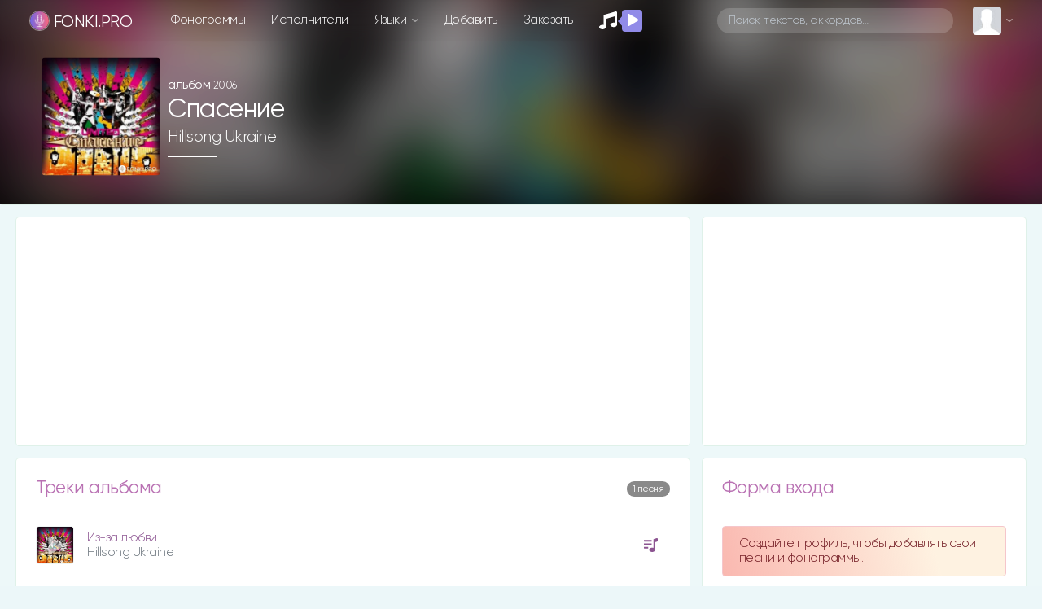

--- FILE ---
content_type: text/html; charset=UTF-8
request_url: https://fonki.pro/album/168?order=new
body_size: 24144
content:
<!DOCTYPE html>
<html>

<head>
    <meta charset="utf-8">
<meta name="viewport" content="width=device-width, initial-scale=1, shrink-to-fit=no, user-scalable=no">
<link rel="shortcut icon" href="https://fonki.pro/assets/img/icons/favicon.ico?v=v_1" title="Favicon" type="image/x-icon">
<link data-n-head="ssr" rel="apple-touch-icon" href="/apple-touch-icon.png?v=v_1">
<link data-n-head="ssr" rel="manifest" href="/manifest.json?v=v_1">

<link rel="apple-touch-startup-image" media="(device-width: 375px) and (device-height: 812px) and (-webkit-device-pixel-ratio: 3)" href="/assets/img/icons/manifest_1125_2436.png" />
<link rel="apple-touch-startup-image" media="(device-width: 375px) and (device-height: 667px) and (-webkit-device-pixel-ratio: 2)" href="/assets/img/icons/manifest_750_1334.png" />
<link rel="apple-touch-startup-image" media="(device-width: 414px) and (device-height: 736px) and (-webkit-device-pixel-ratio: 3)" href="/assets/img/icons/manifest_1242_2208.png" />
<link rel="apple-touch-startup-image" media="(device-width: 320px) and (device-height: 568px) and (-webkit-device-pixel-ratio: 2)" href="/assets/img/icons/manifest_640_1136.png" />
<link rel="apple-touch-startup-image" media="(device-width: 768px) and (device-height: 1024px) and (-webkit-device-pixel-ratio: 2)" href="/assets/img/icons/manifest_1536_2048.png" />
<link rel="apple-touch-startup-image" media="(device-width: 834px) and (device-height: 1112px) and (-webkit-device-pixel-ratio: 2)" href="/assets/img/icons/manifest_1668_2224.png" />
<link rel="apple-touch-startup-image" media="(device-width: 1024px) and (device-height: 1366px) and (-webkit-device-pixel-ratio: 2)" href="/assets/img/icons/manifest_2048_2732.png" />

<link rel="apple-touch-icon" sizes="180x180" href="/assets/img/icons/apple-touch-icon.png?v=v_1">
<link rel="icon" type="image/png" sizes="32x32" href="/assets/img/icons/favicon-32x32.png?v=v_1">
<link rel="icon" type="image/png" sizes="16x16" href="/assets/img/icons/favicon-16x16.png?v=v_1">
<meta name="msapplication-TileColor" content="#192229">
<meta name="theme-color" content="#192229">
<meta name="csrf-token" content="1">

<link rel='dns-prefetch' href='//www.youtube.com' />
<link href='https://www.youtube.com' crossorigin rel='preconnect' />

<!-- Bootstrap CSS -->
<link rel="stylesheet" href="/assets/vendor/bootstrap-4.3.1/css/bootstrap.min.css">

<!-- Template CSS -->
<link id="dyncss" rel="stylesheet" href="/assets/css/template.css?v=v_2">
<link rel="preload" as="style" href="https://fonki.pro/build/assets/app.88bc0109.css" /><link rel="stylesheet" href="https://fonki.pro/build/assets/app.88bc0109.css" />
<!-- Music Items CSS -->
<link rel="stylesheet" href="/assets/css/music_items.css?v=v_1_1">

<!-- jQuery -->
<script data-once="true" type="text/javascript" src="/assets/vendor/jquery-3.2.1.min.js"></script>
<script data-once="true" type="text/javascript" src="/assets/vendor/jquery-ui.min.js"></script>
<script data-once="true" type="text/javascript" src="/assets/vendor/jquery.ui.touch-punch.min.js"></script>

<!-- awesome -->
<script type="text/javascript" src="/assets/vendor/fontawesome-free-5.11.2-web/js/all.min.js"></script>


<!-- Google tag (gtag.js) -->
<script async src="https://www.googletagmanager.com/gtag/js?id=G-28JLEDTD9H"></script>
<script>
    window.dataLayer = window.dataLayer || [];

    function gtag() {
        dataLayer.push(arguments);
    }
    gtag('js', new Date());

    gtag('config', 'G-28JLEDTD9H');
</script>


<script type="text/javascript">
	function setDynCSS(url) {
		if (!arguments.length) {
			url = (url = document.cookie.match(/\bdyncss=([^;]*)/)) && url[1];
			if (!url) return '';
		}
		document.getElementById('dyncss').href = url;
		var d = new Date();
		d.setFullYear(d.getFullYear() + 1);
		document.cookie = ['dyncss=', url, ';expires=', d.toGMTString(), ';path=/;'].join('');
		return url;
	}
	setDynCSS();
</script>

<style id="content_none">
	i,
	svg,
	#main,
	#header,
	#footer {
		opacity: 0 !important;
	}
</style>

<script>
    window.JS_TRANSLATE = {
                    "add_song": {"Add_song":"\u0414\u043e\u0431\u0430\u0432\u043b\u0435\u043d\u0438\u0435 \u0444\u043e\u043d\u043e\u0433\u0440\u0430\u043c\u043c\u044b","send":"\u041e\u0442\u043f\u0440\u0430\u0432\u0438\u0442\u044c","not_to_add_songs":"\u0414\u0440\u0443\u0437\u044c\u044f, \u0441\u0442\u0430\u0440\u0430\u0439\u0442\u0435\u0441\u0442\u044c \u043d\u0435 \u0434\u043e\u0431\u0430\u0432\u043b\u044f\u0442\u044c \u0442\u0435 \u0444\u043e\u043d\u043e\u0433\u0440\u0430\u043c\u043c\u044b \u043a\u043e\u0442\u043e\u0440\u044b\u0435 \u0443\u0436\u0435 \u0435\u0441\u0442\u044c \u043d\u0430 \u0441\u0430\u0439\u0442\u0435. \u041f\u043e\u0432\u0442\u043e\u0440\u044b \u0432\u0441\u0435 \u0440\u0430\u0432\u043d\u043e \u0431\u0443\u0434\u0443\u0442 \u0443\u0434\u0430\u043b\u0435\u043d\u044b.","ii_1":"\u041d\u0435\u043b\u044c\u0437\u044f \u0434\u043e\u0431\u0430\u0432\u043b\u044f\u0442\u044c \u043f\u0435\u0441\u043d\u0438, \u0441\u0433\u0435\u043d\u0435\u0440\u0438\u0440\u043e\u0432\u0430\u043d\u043d\u044b\u0435 \u0438\u0441\u043a\u0443\u0441\u0441\u0442\u0432\u0435\u043d\u043d\u044b\u043c \u0438\u043d\u0442\u0435\u043b\u043b\u0435\u043a\u0442\u043e\u043c, \u0430 \u043f\u043e\u0442\u043e\u043c \u0438\u0437 \u044d\u0442\u043e\u0439 \u043f\u0435\u0441\u043d\u0438 \u0432\u044b\u0440\u0435\u0437\u0430\u0442\u044c \u0432\u043e\u043a\u0430\u043b, \u043a\u0430\u0447\u0435\u0441\u0442\u0432\u043e \u0444\u043e\u043d\u043e\u0433\u0440\u0430\u043c\u043c\u044b \u043f\u043b\u043e\u0445\u043e\u0435 \u043f\u043e\u043b\u0443\u0447\u0430\u0435\u0442\u0441\u044f, \u0438 \u0442\u0430\u043a\u0438\u0435 \u043c\u0430\u0442\u0435\u0440\u0438\u0430\u043b\u044b \u0431\u0443\u0434\u0443\u0442 \u0444\u0438\u043b\u044c\u0442\u0440\u043e\u0432\u0430\u0442\u044c\u0441\u044f \u0438 \u0443\u0434\u0430\u043b\u044f\u0442\u0441\u044f.","ii_2":"","registered_users_add_songs":"\u0414\u043e\u0431\u0430\u0432\u043b\u044f\u0442\u044c \u043f\u0435\u0441\u043d\u0438 \u043c\u043e\u0433\u0443\u0442 \u0442\u043e\u043b\u044c\u043a\u043e \u0437\u0430\u0440\u0435\u0433\u0438\u0441\u0442\u0440\u0438\u0440\u043e\u0432\u0430\u043d\u043d\u044b\u0435 \u043f\u043e\u043b\u044c\u0437\u043e\u0432\u0430\u0442\u0435\u043b\u0438","Add_New_Worship_Leaders":"\u041d\u043e\u0432\u044b\u0439 \u0438\u0441\u043f\u043e\u043b\u043d\u0438\u0442\u0435\u043b\u044c","Worship_Leaders":"\u0418\u0441\u043f\u043e\u043b\u043d\u0438\u0442\u0435\u043b\u044c","Add_New_Album":"\u041d\u043e\u0432\u044b\u0439 \u0430\u043b\u044c\u0431\u043e\u043c","Album":"\u0410\u043b\u044c\u0431\u043e\u043c","Album_Title":"\u041d\u0430\u0437\u0432\u0430\u043d\u0438\u0435 \u0430\u043b\u044c\u0431\u043e\u043c\u0430","Song_Title":"\u041d\u0430\u0437\u0432\u0430\u043d\u0438\u0435 \u043f\u0435\u0441\u043d\u0438","Another_name":"\u0414\u0440\u0443\u0433\u043e\u0435 \u043d\u0430\u0437\u0432\u0430\u043d\u0438\u0435","Them":"\u0422\u0435\u043c\u0430","Language":"\u042f\u0437\u044b\u043a","Key":"\u0422\u043e\u043d\u0430\u043b\u044c\u043d\u043e\u0441\u0442\u044c","Song_lyrics":"\u0422\u0435\u043a\u0441\u0442 \u043f\u0435\u0441\u043d\u0438","Select_mp3_file":"\u0412\u044b\u0431\u0435\u0440\u0438\u0442\u0435 \u043f\u0440\u0438\u043c\u0435\u0440 mp3","Select_minus_file":"\u0412\u044b\u0431\u0435\u0440\u0438\u0442\u0435 \u0444\u043e\u043d\u043e\u0433\u0440\u0430\u043c\u043c\u0443 mp3","Disable_download":"\u0417\u0430\u043f\u0440\u0435\u0442\u0438\u0442\u044c \u0441\u043a\u0430\u0447\u0438\u0432\u0430\u043d\u0438\u0435","Link_to_video":"\u0421\u0441\u044b\u043b\u043a\u0430 \u043d\u0430 \u0432\u0438\u0434\u0435\u043e \u0441 YouTube","New_author_of_words":"\u041d\u043e\u0432\u044b\u0439 \u0430\u0432\u0442\u043e\u0440 \u0441\u043b\u043e\u0432","Author_of_the_words":"\u0410\u0432\u0442\u043e\u0440 \u0441\u043b\u043e\u0432","New_music_author":"\u041d\u043e\u0432\u044b\u0439 \u0430\u0432\u0442\u043e\u0440 \u043c\u0443\u0437\u044b\u043a\u0438","Music_author":"\u0410\u0432\u0442\u043e\u0440 \u043c\u0443\u0437\u044b\u043a\u0438","New_author_of_translation":"\u041d\u043e\u0432\u044b\u0439 \u0430\u0432\u0442\u043e\u0440 \u043f\u0435\u0440\u0435\u0432\u043e\u0434\u0430","Translation_author":"\u0410\u0432\u0442\u043e\u0440 \u043f\u0435\u0440\u0435\u0432\u043e\u0434\u0430","Label":"\u041b\u0435\u0439\u0431\u043b","Select_sheet_music":"\u0412\u044b\u0431\u0435\u0440\u0438\u0442\u0435 \u0444\u0430\u0439\u043b pdf (\u043d\u043e\u0442\u044b)","Link_tutorial":"\u0421\u0441\u044b\u043b\u043a\u0430 \u043d\u0430 \u0442\u0443\u0442\u043e\u0440\u0438\u0430\u043b \u0441 YouTube","Save":"\u0421\u043e\u0445\u0440\u0430\u043d\u0438\u0442\u044c","Add":"\u0414\u043e\u0431\u0430\u0432\u0438\u0442\u044c"},                    "auth": {"failed":"\u041d\u0435\u0432\u0435\u0440\u043d\u0430\u044f \u044d\u043b\u0435\u043a\u0442\u0440\u043e\u043d\u043d\u0430\u044f \u043f\u043e\u0447\u0442\u0430 \u0438\u043b\u0438 \u043f\u0430\u0440\u043e\u043b\u044c.","throttle":"\u0421\u043b\u0438\u0448\u043a\u043e\u043c \u043c\u043d\u043e\u0433\u043e \u043f\u043e\u043f\u044b\u0442\u043e\u043a \u0432\u0445\u043e\u0434\u0430. \u041f\u043e\u0436\u0430\u043b\u0443\u0439\u0441\u0442\u0430, \u043f\u043e\u043f\u0440\u043e\u0431\u0443\u0439\u0442\u0435 \u0435\u0449\u0435 \u0440\u0430\u0437 \u0447\u0435\u0440\u0435\u0437 :seconds \u0441\u0435\u043a\u0443\u043d\u0434."},                    "constant": {"Home":"\u0413\u043b\u0430\u0432\u043d\u0430\u044f","songs":"\u043f\u0435\u0441\u043d\u0438","Songs":"\u041f\u0435\u0441\u043d\u0438","phonograms":"\u0444\u043e\u043d\u043e\u0433\u0440\u0430\u043c\u043c\u044b","Phonograms":"\u0424\u043e\u043d\u043e\u0433\u0440\u0430\u043c\u043c\u044b","news":"\u041d\u043e\u0432\u044b\u0435","Artists":"\u0418\u0441\u043f\u043e\u043b\u043d\u0438\u0442\u0435\u043b\u0438","artists":"\u0438\u0441\u043f\u043e\u043b\u043d\u0438\u0442\u0435\u043b\u0438","language":"\u042f\u0437\u044b\u043a\u0438","add":"\u0414\u043e\u0431\u0430\u0432\u0438\u0442\u044c","order":"\u0417\u0430\u043a\u0430\u0437\u0430\u0442\u044c","placeholder":"\u041f\u043e\u0438\u0441\u043a \u0442\u0435\u043a\u0441\u0442\u043e\u0432, \u0430\u043a\u043a\u043e\u0440\u0434\u043e\u0432\u2026","my_profile":"\u041c\u043e\u0439 \u043f\u0440\u043e\u0444\u0438\u043b\u044c","edit_profile":"\u0420\u0435\u0434\u0430\u043a\u0442\u0438\u0440\u043e\u0432\u0430\u0442\u044c \u043f\u0440\u043e\u0444\u0438\u043b\u044c","messages":"\u0421\u043e\u043e\u0431\u0449\u0435\u043d\u0438\u044f","bookmarks":"\u0417\u0430\u043a\u043b\u0430\u0434\u043a\u0438","playlists":"\u041f\u043b\u0435\u0439\u043b\u0438\u0441\u0442\u044b","history_of_songs":"\u0418\u0441\u0442\u043e\u0440\u0438\u044f \u043f\u0435\u0441\u0435\u043d","login":"\u0412\u043e\u0439\u0442\u0438","log_out":"\u0412\u044b\u0439\u0442\u0438","registration":"\u0420\u0435\u0433\u0438\u0441\u0442\u0440\u0430\u0446\u0438\u044f","dark_theme":"\u0422\u0451\u043c\u043d\u0430\u044f \u0442\u0435\u043c\u0430","light_theme":"\u0421\u0432\u0435\u0442\u043b\u0430\u044f \u0442\u0435\u043c\u0430","form_welkom":"\u0421\u043e\u0437\u0434\u0430\u0439\u0442\u0435 \u043f\u0440\u043e\u0444\u0438\u043b\u044c, \u0447\u0442\u043e\u0431\u044b \u0434\u043e\u0431\u0430\u0432\u043b\u044f\u0442\u044c \u0441\u0432\u043e\u0438 \u043f\u0435\u0441\u043d\u0438 \u0438 \u0444\u043e\u043d\u043e\u0433\u0440\u0430\u043c\u043c\u044b.","form":"\u0424\u043e\u0440\u043c\u0430","login_form":"\u0424\u043e\u0440\u043c\u0430 \u0432\u0445\u043e\u0434\u0430","remember_me":"\u0417\u0430\u043f\u043e\u043c\u043d\u0438\u0442\u044c \u043c\u0435\u043d\u044f","forgot_your_password":"\u0417\u0430\u0431\u044b\u043b\u0438 \u043f\u0430\u0440\u043e\u043b\u044c?","albums":"\u0430\u043b\u044c\u0431\u043e\u043c\u044b","Albums":"\u0410\u043b\u044c\u0431\u043e\u043c\u044b","performer":"\u0438\u0441\u043f\u043e\u043b\u043d\u0438\u0442\u0435\u043b\u044f","song_themes":"\u0422\u0435\u043c\u0430\u0442\u0438\u043a\u0430 \u043f\u0435\u0441\u0435\u043d","songs_on_the_theme":"\u043f\u0435\u0441\u043d\u0438 \u043d\u0430 \u0442\u0435\u043c\u0443","Theme":"\u0422\u0435\u043c\u0430","site_support":"\u041f\u043e\u0434\u0434\u0435\u0440\u0436\u043a\u0430 \u0441\u0430\u0439\u0442\u0430","collected_this_month":"\u0432 \u044d\u0442\u043e\u043c \u043c\u0435\u0441\u044f\u0446\u0435 \u0441\u043e\u0431\u0440\u0430\u043d\u043e","support_the_project":"\u041f\u043e\u0434\u0434\u0435\u0440\u0436\u0430\u0442\u044c \u043f\u0440\u043e\u0435\u043a\u0442","donated":"\u043f\u043e\u0434\u0434\u0435\u0440\u0436\u0430\u043b\u0438","Luke_6_36":"\u041b\u0443\u043a\u0438 6:36","Luke_6_36_stih":"\u0418\u0442\u0430\u043a, \u0431\u0443\u0434\u044c\u0442\u0435 \u043c\u0438\u043b\u043e\u0441\u0435\u0440\u0434\u043d\u044b, \u043a\u0430\u043a \u0438 \u041e\u0442\u0435\u0446 \u0432\u0430\u0448 \u043c\u0438\u043b\u043e\u0441\u0435\u0440\u0434.","user_statistics":"\u0421\u0442\u0430\u0442\u0438\u0441\u0442\u0438\u043a\u0430 \u043f\u043e\u043b\u044c\u0437\u043e\u0432\u0430\u0442\u0435\u043b\u0435\u0439","online_total":"\u041e\u043d\u043b\u0430\u0439\u043d \u0432\u0441\u0435\u0433\u043e","guests":"\u0413\u043e\u0441\u0442\u0435\u0439","Users":"\u041f\u043e\u043b\u044c\u0437\u043e\u0432\u0430\u0442\u0435\u043b\u0435\u0439","users":"\u043f\u043e\u043b\u044c\u0437\u043e\u0432\u0430\u0442\u0435\u043b\u0435\u0439","Userss":"\u041f\u043e\u043b\u044c\u0437\u043e\u0432\u0430\u0442\u0435\u043b\u0438","userss":"\u043f\u043e\u043b\u044c\u0437\u043e\u0432\u0430\u0442\u0435\u043b\u0438","about_little":"\u0424\u043e\u043d\u043a\u0438 \u043f\u0440\u043e - \u043f\u043b\u0430\u0442\u0444\u043e\u0440\u043c\u0430 \u0434\u043b\u044f \u043f\u043e\u0434\u0433\u043e\u0442\u043e\u0432\u043a\u0438 \u0438 \u043f\u0440\u043e\u0432\u0435\u0434\u0435\u043d\u0438\u044f \u043c\u0443\u0437\u044b\u043a\u0430\u043b\u044c\u043d\u043e\u0433\u043e \u043f\u0440\u043e\u0441\u043b\u0430\u0432\u043b\u0435\u043d\u0438\u044f \u0432 \u0432\u0430\u0448\u0435\u0439 \u0446\u0435\u0440\u043a\u0432\u0438.","overview":"\u041e\u0431\u0437\u043e\u0440","multitrack":"\u041c\u0443\u043b\u044c\u0442\u0438\u0442\u0440\u0435\u043a\u0438","sheet_music":"\u041d\u043e\u0442\u044b","by_theme":"\u041f\u043e \u0442\u0435\u043c\u0430\u043c","links":"\u0421\u0441\u044b\u043b\u043a\u0438","about_the_site":"\u041e \u0441\u0430\u0439\u0442\u0435","write_a_review":"\u041d\u0430\u043f\u0438\u0441\u0430\u0442\u044c \u043e\u0442\u0437\u044b\u0432","tools":"\u0418\u043d\u0441\u0442\u0440\u0443\u043c\u0435\u043d\u0442\u044b","tuner_online":"\u0422\u044e\u043d\u0435\u0440 \u043e\u043d\u043b\u0430\u0439\u043d","drums_online":"\u0411\u0430\u0440\u0430\u0431\u0430\u043d\u044b \u043e\u043d\u043b\u0430\u0439\u043d","piano_chords":"\u0410\u043a\u043a\u043e\u0440\u0434\u044b \u0434\u043b\u044f \u043f\u0438\u0430\u043d\u043e","presentator":"\u0421\u043e\u0437\u0434\u0430\u0442\u044c \u043f\u0440\u0435\u0437\u0435\u043d\u0442\u0430\u0446\u0438\u044e","feedback":"\u041e\u0431\u0440\u0430\u0442\u043d\u0430\u044f \u0441\u0432\u044f\u0437\u044c","praise":"\u041f\u0440\u043e\u0441\u043b\u0430\u0432\u043b\u0435\u043d\u0438\u0435","gods_love":"\u0411\u043e\u0436\u044c\u044f \u043b\u044e\u0431\u043e\u0432\u044c","gratitude":"\u0411\u043b\u0430\u0433\u043e\u0434\u0430\u0440\u0435\u043d\u0438\u0435","children":"\u0414\u0435\u0442\u0441\u043a\u0438\u0435","evangelism":"\u0415\u0432\u0430\u043d\u0433\u0435\u043b\u0438\u0437\u0430\u0446\u0438\u044f","christian_life":"\u0416\u0438\u0437\u043d\u044c \u0445\u0440\u0438\u0441\u0442\u0438\u0430\u043d\u0438\u043d\u0430","baptism":"\u041a\u0440\u0435\u0449\u0435\u043d\u0438\u0435","prayer":"\u041c\u043e\u043b\u0438\u0442\u0432\u0435\u043d\u043d\u044b\u0435","heaven":"\u041d\u0435\u0431\u043e","breaking_bread":"\u0425\u043b\u0435\u0431\u043e\u043f\u0440\u0435\u043b\u043e\u043c\u043b\u0435\u043d\u0438\u0435","easter":"\u041f\u0430\u0441\u0445\u0430\u043b\u044c\u043d\u044b\u0435","call_to_repentance":"\u041f\u0440\u0438\u0437\u044b\u0432 \u043a \u043f\u043e\u043a\u0430\u044f\u043d\u0438\u044e","bible":"\u0411\u0438\u0431\u043b\u0438\u044f","harvest":"\u0416\u0430\u0442\u0432\u0430","wedding":"\u0421\u0432\u0430\u0434\u0435\u0431\u043d\u044b\u0435","trinity":"\u0422\u0440\u043e\u0438\u0446\u0430","christmas":"\u0420\u043e\u0436\u0434\u0435\u0441\u0442\u0432\u0435\u043d\u0441\u043a\u0438\u0435","forgiveness":"\u041f\u0440\u043e\u0449\u0435\u043d\u0438\u0435","salvation":"\u0421\u043f\u0430\u0441\u0435\u043d\u0438\u0435","second_coming":"\u0412\u0442\u043e\u0440\u043e\u0435 \u043f\u0440\u0438\u0448\u0435\u0441\u0442\u0432\u0438\u0435","holy_spirit":"\u0414\u0443\u0445 \u0421\u0432\u044f\u0442\u043e\u0439","greatness":"\u0412\u0435\u043b\u0438\u0447\u0438\u0435 \u0411\u043e\u0433\u0430","faith_and_trust":"\u0412\u0435\u0440\u0430 \u0438 \u0443\u043f\u043e\u0432\u0430\u043d\u0438\u0435","camp":"\u041b\u0430\u0433\u0435\u0440\u0441\u043a\u0438\u0435","church":"\u0426\u0435\u0440\u043a\u043e\u0432\u044c","bible_stories":"\u0411\u0438\u0431\u043b\u0435\u0439\u0441\u043a\u0438\u0435 \u0438\u0441\u0442\u043e\u0440\u0438\u0438","entry_into_jerusalem":"\u0412\u044a\u0435\u0437\u0434 \u0432 \u0418\u0435\u0440\u0443\u0441\u0430\u043b\u0438\u043c","new_year":"\u041d\u043e\u0432\u044b\u0439 \u0433\u043e\u0434","comfort_and_encouragement":"\u0423\u0442\u0435\u0448\u0435\u043d\u0438\u0435 \u0438 \u043e\u0431\u043e\u0434\u0440\u0435\u043d\u0438\u0435","family":"\u0421\u0435\u043c\u044c\u044f","misc":"\u0420\u0430\u0437\u043d\u043e\u0435","healing":"\u0418\u0441\u0446\u0435\u043b\u0435\u043d\u0438\u0435","instrumental":"\u0418\u043d\u0441\u0442\u0440\u0443\u043c\u0435\u043d\u0442\u0430\u043b","ascension_of_the_lord":"\u0412\u043e\u0437\u043d\u0435\u0441\u0435\u043d\u0438\u0435 \u0413\u043e\u0441\u043f\u043e\u0434\u043d\u0435","for_the_burial":"\u041d\u0430 \u043f\u043e\u0433\u0440\u0435\u0431\u0435\u043d\u0438\u0435","lullabies":"\u041a\u043e\u043b\u044b\u0431\u0435\u043b\u044c\u043d\u044b\u0435","ordination":"\u0420\u0443\u043a\u043e\u043f\u043e\u043b\u043e\u0436\u0435\u043d\u0438\u0435","gods_judgment":"\u0411\u043e\u0436\u0438\u0439 \u0421\u0443\u0434","choral":"\u0425\u043e\u0440\u043e\u0432\u044b\u0435","christian":"\u0425\u0440\u0438\u0441\u0442\u0438\u0430\u043d\u0441\u043a\u0438\u0435","platform_preparing":"\u041f\u043b\u0430\u0442\u0444\u043e\u0440\u043c\u0430 \u0434\u043b\u044f \u043f\u043e\u0434\u0433\u043e\u0442\u043e\u0432\u043a\u0438 \u0438 \u043f\u0440\u043e\u0432\u0435\u0434\u0435\u043d\u0438\u044f \u043c\u0443\u0437\u044b\u043a\u0430\u043b\u044c\u043d\u043e\u0433\u043e \u043f\u0440\u043e\u0441\u043b\u0430\u0432\u043b\u0435\u043d\u0438\u044f \u0432 \u0432\u0430\u0448\u0435\u0439 \u0446\u0435\u0440\u043a\u0432\u0438.","all":"\u0412\u0441\u0435","popular":"\u041f\u043e\u043f\u0443\u043b\u044f\u0440\u043d\u044b\u0435","Popular":"\u041f\u043e\u043f\u0443\u043b\u044f\u0440\u043d\u044b\u0435","subscriptions":"\u041f\u043e\u0434\u043f\u0438\u0441\u043a\u0438","releases":"\u0440\u0435\u043b\u0438\u0437\u044b","comments":"\u043a\u043e\u043c\u043c\u0435\u043d\u0442\u0430\u0440\u0438\u0438","Comments":"\u041a\u043e\u043c\u043c\u0435\u043d\u0442\u0430\u0440\u0438\u0438","rating":"\u0420\u0435\u0439\u0442\u0438\u043d\u0433 \u043f\u043e\u043b\u044c\u0437\u043e\u0432\u0430\u0442\u0435\u043b\u0435\u0439","in_a_week":"\u0437\u0430 \u043d\u0435\u0434\u0435\u043b\u044e","more":"\u0435\u0449\u0451","top":"\u0442\u043e\u043f","sorting":"\u0441\u043e\u0440\u0442\u0438\u0440\u043e\u0432\u043a\u0430","By_name":"\u041f\u043e \u043d\u0430\u0437\u0432\u0430\u043d\u0438\u044e","New_items":"\u041d\u043e\u0432\u0438\u043d\u043a\u0438","Old":"\u0421\u0442\u0430\u0440\u044b\u0435","Order_table":"\u0421\u0442\u043e\u043b \u0437\u0430\u043a\u0430\u0437\u043e\u0432","Order_t1":"\u0417\u0434\u0435\u0441\u044c \u043c\u043e\u0436\u043d\u043e \u0437\u0430\u043a\u0430\u0437\u0430\u0442\u044c \u0444\u043e\u043d\u043e\u0433\u0440\u0430\u043c\u043c\u0443 \u043a\u043e\u0442\u043e\u0440\u043e\u0439 \u043d\u0435\u0442 \u043d\u0430 \u0441\u0430\u0439\u0442\u0435 \u0438\u043b\u0438 \u0432 \u0438\u043d\u0442\u0435\u0440\u043d\u0435\u0442\u0435. \u0414\u0435\u043b\u0430\u044e \u0444\u043e\u043d\u043e\u0433\u0440\u0430\u043c\u043c\u044b, \u043a \u0441\u043e\u0436\u0430\u043b\u0435\u043d\u0438\u044e, \u043a\u043e\u0433\u0434\u0430 \u0435\u0441\u0442\u044c \u0432\u0440\u0435\u043c\u044f. \u0421 \u043f\u0435\u0441\u043d\u044f\u043c\u0438, \u043a\u043e\u0442\u043e\u0440\u044b\u0435 \u0441\u043e\u0437\u0434\u0430\u043d\u044b \u0410I, \u043d\u0435\u043c\u043d\u043e\u0433\u043e \u0441\u043b\u043e\u0436\u043d\u0435\u0435, \u043f\u043e\u044d\u0442\u043e\u043c\u0443 \u043d\u0435 \u043d\u0430 \u0432\u0441\u0435 \u0410I-\u043f\u0435\u0441\u043d\u0438 \u0441\u043c\u043e\u0433\u0443 \u0434\u0435\u043b\u0430\u0442\u044c \u043c\u0438\u043d\u0443\u0441\u0430.","Order_t2":"\u0422\u0430\u043a\u0436\u0435 \u043f\u043e\u0441\u043b\u0435 \u0437\u0430\u043f\u0438\u0441\u0438 \u0432\u044b \u043c\u043e\u0436\u0435\u0442\u0435 \u043e\u0442\u0431\u043b\u0430\u0433\u043e\u0434\u0430\u0440\u0438\u0442\u044c \u043d\u0430\u0441 \u043f\u043e \u0441\u0441\u044b\u043b\u043a\u0435, 1-2$ \u0434\u043b\u044f \u0432\u0430\u0441 \u043d\u0435 \u043c\u043d\u043e\u0433\u043e, \u0430 \u0434\u043b\u044f \u043c\u0435\u043d\u044f \u0431\u0443\u0434\u0435\u0442 \u0445\u043e\u0442\u044c \u043a\u0430\u043a\u0430\u044f-\u0442\u043e \u043f\u043e\u0434\u0434\u0435\u0440\u0436\u043a\u0430","Message":"\u0421\u043e\u043e\u0431\u0449\u0435\u043d\u0438\u0435","Friends":"\u0414\u0440\u0443\u0437\u044c\u044f","For_registered_users_only":"\u0422\u043e\u043b\u044c\u043a\u043e \u0434\u043b\u044f \u0437\u0430\u0440\u0435\u0433\u0438\u0441\u0442\u0440\u0438\u0440\u043e\u0432\u0430\u043d\u043d\u044b\u0445 \u043f\u043e\u043b\u044c\u0437\u043e\u0432\u0430\u0442\u0435\u043b\u0435\u0439","Submit_request":"\u041e\u0442\u043f\u0440\u0430\u0432\u0438\u0442\u044c \u0437\u0430\u044f\u0432\u043a\u0443","Answer":"\u041e\u0442\u0432\u0435\u0442\u0438\u0442\u044c","Country":"\u0421\u0442\u0440\u0430\u043d\u0430","City":"\u0413\u043e\u0440\u043e\u0434","Gender":"\u041f\u043e\u043b","Male":"\u041c\u0443\u0436\u0441\u043a\u043e\u0439","Female":"\u0416\u0435\u043d\u0441\u043a\u0438\u0439","m_was":"\u0431\u044b\u043b","w_was":"\u0431\u044b\u043b\u0430","online":"\u043e\u043d\u043b\u0430\u0439\u043d","Added":"\u0414\u043e\u0431\u0430\u0432\u043b\u0435\u043d\u043e","History":"\u0418\u0441\u0442\u043e\u0440\u0438\u044f","Rating_history":"\u0418\u0441\u0442\u043e\u0440\u0438\u044f \u0440\u0435\u0439\u0442\u0438\u043d\u0433\u0430","Favorite_songs":"\u041b\u044e\u0431\u0438\u043c\u044b\u0435 \u043f\u0435\u0441\u043d\u0438","Account_settings":"\u041d\u0430\u0441\u0442\u0440\u043e\u0439\u043a\u0438 \u0430\u043a\u043a\u0430\u0443\u043d\u0442\u0430","Group":"\u0413\u0440\u0443\u043f\u043f\u0430","Name":"\u0418\u043c\u044f","Surname":"\u0424\u0430\u043c\u0438\u043b\u0438\u044f","Password":"\u041f\u0430\u0440\u043e\u043b\u044c","Repeat_password":"\u041f\u043e\u0432\u0442\u043e\u0440\u0438\u0442\u0435 \u043f\u0430\u0440\u043e\u043b\u044c","Avatar":"\u0410\u0432\u0430\u0442\u0430\u0440","Select_a_photo":"\u0412\u044b\u0431\u0435\u0440\u0438\u0442\u0435 \u0444\u043e\u0442\u043e\u0433\u0440\u0430\u0444\u0438\u044e","About_me":"\u041e \u0441\u0435\u0431\u0435","New_message":"\u041d\u043e\u0432\u043e\u0435 \u0441\u043e\u043e\u0431\u0449\u0435\u043d\u0438\u0435","Just_now":"\u0422\u043e\u043b\u044c\u043a\u043e \u0447\u0442\u043e","Add_to_bookmarks":"\u0414\u043e\u0431\u0430\u0432\u0438\u0442\u044c \u0432 \u0437\u0430\u043a\u043b\u0430\u0434\u043a\u0438","Notifications":"\u0423\u0432\u0435\u0434\u043e\u043c\u043b\u0435\u043d\u0438\u044f","Notifications_are_displayed_here":"\u0417\u0434\u0435\u0441\u044c \u043e\u0442\u043e\u0431\u0440\u0430\u0436\u0430\u044e\u0442\u0441\u044f \u0443\u0432\u0435\u0434\u043e\u043c\u043b\u0435\u043d\u0438\u044f","Help_on_the_site":"\u041f\u043e\u043c\u043e\u0449\u044c \u043d\u0430 \u0441\u0430\u0439\u0442\u0435","Help_info_1":"\u0415\u0441\u043b\u0438 \u0432\u0430\u043c \u043d\u0440\u0430\u0432\u0438\u0442\u0441\u044f \u043d\u0430\u0448 \u0441\u0430\u0439\u0442, \u0432\u044b \u043c\u043e\u0436\u0435\u0442\u0435","add_song":"\u0434\u043e\u0431\u0430\u0432\u0438\u0442\u044c \u043f\u0435\u0441\u043d\u044e","Help_info_2":"\u043a\u043e\u0442\u043e\u0440\u043e\u0439 \u043d\u0435\u0442 \u043d\u0430 \u0441\u0430\u0439\u0442\u0435, \u0438\u043b\u0438","type_the_text":"\u043d\u0430\u043f\u0435\u0447\u0430\u0442\u0430\u0442\u044c \u0442\u0435\u043a\u0441\u0442","Help_info_3":"\u043f\u0435\u0441\u043d\u0438, \u0438\u043b\u0438","pick_up_chords":"\u043f\u043e\u0434\u043e\u0431\u0440\u0430\u0442\u044c \u0430\u043a\u043a\u043e\u0440\u0434\u044b","Help_info_4":"\u043a \u0442\u0435\u043c \u043f\u0435\u0441\u043d\u044f\u043c, \u043a\u043e\u0442\u043e\u0440\u044b\u0435 \u0435\u0441\u0442\u044c \u0443\u0436\u0435 \u043d\u0430 \u0441\u0430\u0439\u0442\u0435.","Financial_support":"\u0424\u0438\u043d\u0430\u043d\u0441\u043e\u0432\u0430\u044f \u043f\u043e\u0434\u0434\u0435\u0440\u0436\u043a\u0430","Help_info_5":"\u041d\u0430\u0448 \u0441\u0430\u0439\u0442 \u0431\u0435\u0441\u043f\u043b\u0430\u0442\u043d\u044b\u0439 \u0434\u043b\u044f \u043f\u043e\u043b\u044c\u0437\u043e\u0432\u0430\u0442\u0435\u043b\u0435\u0439, \u043d\u043e \u043d\u0435 \u0434\u043b\u044f \u0430\u0434\u043c\u0438\u043d\u0438\u0441\u0442\u0440\u0430\u0442\u043e\u0440\u0430. \u0415\u0436\u0435\u043c\u0435\u0441\u044f\u0447\u043d\u043e \u043d\u0430\u043c \u043d\u0443\u0436\u043d\u043e \u043e\u043f\u043b\u0430\u0447\u0438\u0432\u0430\u0442\u044c \u0437\u0430 \u0441\u0435\u0440\u0432\u0435\u0440, \u043d\u0430 \u043a\u043e\u0442\u043e\u0440\u043e\u043c \u0445\u0440\u0430\u043d\u044f\u0442\u0441\u044f \u0432\u0441\u0435 \u0444\u0430\u0439\u043b\u044b \u0438 \u0431\u0430\u0437\u0430 \u0434\u0430\u043d\u043d\u044b\u0445 \u0441 \u0442\u0435\u043a\u0441\u0442\u0430\u043c\u0438 \u0438 \u0430\u043a\u043a\u043e\u0440\u0434\u0430\u043c\u0438. 1-2 \u0434\u043e\u043b\u043b\u0430\u0440\u0430 \u043d\u0435 \u0442\u0430\u043a \u043c\u043d\u043e\u0433\u043e \u0434\u043b\u044f \u0412\u0430\u0441, \u043d\u043e \u0434\u043b\u044f \u043d\u0430\u0441 \u044d\u0442\u043e \u043e\u0433\u0440\u043e\u043c\u043d\u0430\u044f \u043f\u043e\u0434\u0434\u0435\u0440\u0436\u043a\u0430. \u0421\u0440\u0435\u0434\u0441\u0442\u0432\u0430 \u043f\u043e\u0439\u0434\u0443\u0442 \u043d\u0430 \u043e\u043f\u043b\u0430\u0442\u0443 \u0441\u0435\u0440\u0432\u0435\u0440\u043e\u0432, \u0430 \u0442\u0430\u043a \u0436\u0435 \u043d\u0430 \u0440\u0430\u0437\u0440\u0430\u0431\u043e\u0442\u043a\u0443 \u0441\u0430\u0439\u0442\u0430. ","K_9_7_stih":"\u041a\u0430\u0436\u0434\u044b\u0439 \u0443\u0434\u0435\u043b\u044f\u0439 \u043f\u043e \u0440\u0430\u0441\u043f\u043e\u043b\u043e\u0436\u0435\u043d\u0438\u044e \u0441\u0435\u0440\u0434\u0446\u0430, \u043d\u0435 \u0441 \u043e\u0433\u043e\u0440\u0447\u0435\u043d\u0438\u0435\u043c \u0438 \u043d\u0435 \u0441 \u043f\u0440\u0438\u043d\u0443\u0436\u0434\u0435\u043d\u0438\u0435\u043c, \u0438\u0431\u043e \u0434\u043e\u0431\u0440\u043e\u0445\u043e\u0442\u043d\u043e \u0434\u0430\u044e\u0449\u0435\u0433\u043e \u043b\u044e\u0431\u0438\u0442 \u0411\u043e\u0433.","K_9_7":"2-\u0435 \u041a\u043e\u0440\u0438\u043d\u0444\u044f\u043d\u0430\u043c 9:7","Added_to_you":"\u0412\u0430\u043c \u0434\u043e\u0431\u0430\u0432\u043b\u0435\u043d\u043e","login_to_site":"\u043a \u0432\u0430\u0448\u0435\u043c\u0443 IQ \u0437\u0430 \u0435\u0436\u0435\u0434\u043d\u0435\u0432\u043d\u044b\u0439 \u0432\u0445\u043e\u0434 \u043d\u0430 \u0441\u0430\u0439\u0442","the_added_comment":"\u043a \u0432\u0430\u0448\u0435\u043c\u0443 IQ \u0437\u0430 \u0434\u043e\u0431\u0430\u0432\u043b\u0435\u043d\u043d\u044b\u0439 \u043a\u043e\u043c\u043c\u0435\u043d\u0442\u0430\u0440\u0438\u0439","for_adding":" \u043a \u0432\u0430\u0448\u0435\u043c\u0443 IQ \u0437\u0430 \u0434\u043e\u0431\u0430\u0432\u043b\u0435\u043d\u0438\u0435 ","for_editing":"\u043a \u0432\u0430\u0448\u0435\u043c\u0443 IQ \u0437\u0430 \u0440\u0435\u0434\u0430\u043a\u0442\u0438\u0440\u043e\u0432\u0430\u043d\u0438\u0435","At_the_performer":"\u0423 \u0438\u0441\u043f\u043e\u043b\u043d\u0438\u0442\u0435\u043b\u044f","new_song_has_appeared":"\u043f\u043e\u044f\u0432\u0438\u043b\u0430\u0441\u044c \u043d\u043e\u0432\u0430\u044f \u043f\u0435\u0441\u043d\u044f:","The_chat_history_is_displayed_here":"\u0417\u0434\u0435\u0441\u044c \u043e\u0442\u043e\u0431\u0440\u0430\u0436\u0430\u0435\u0442\u0441\u044f \u0438\u0441\u0442\u043e\u0440\u0438\u044f \u043f\u0435\u0440\u0435\u043f\u0438\u0441\u043a\u0438...","Dialogues_are_displayed_here":"\u0417\u0434\u0435\u0441\u044c \u043e\u0442\u043e\u0431\u0440\u0430\u0436\u0430\u044e\u0442\u0441\u044f \u0434\u0438\u0430\u043b\u043e\u0433\u0438...","Please_select":"\u041f\u043e\u0436\u0430\u043b\u0443\u0439\u0441\u0442\u0430, \u0432\u044b\u0431\u0435\u0440\u0438\u0442\u0435","dialogue_or_create_a_new_one":"\u0434\u0438\u0430\u043b\u043e\u0433 \u0438\u043b\u0438 \u0441\u043e\u0437\u0434\u0430\u0439\u0442\u0435 \u043d\u043e\u0432\u044b\u0439","Messenger":"\u041c\u0435\u0441\u0441\u0435\u043d\u0434\u0436\u0435\u0440","Search_for_dialogue":"\u041f\u043e\u0438\u0441\u043a \u0434\u0438\u0430\u043b\u043e\u0433\u0430","Write_the_text":"\u041d\u0430\u043f\u0438\u0448\u0438\u0442\u0435 \u0442\u0435\u043a\u0441\u0442...","prints":"\u043f\u0435\u0447\u0430\u0442\u0430\u0435\u0442","print":"\u043f\u0435\u0447\u0430\u0442\u0430\u0435\u0442","read_in_full":"\u0447\u0438\u0442\u0430\u0442\u044c \u043f\u043e\u043b\u043d\u043e\u0441\u0442\u044c\u044e","Answer_text":"\u0422\u0435\u043a\u0441\u0442 \u043e\u0442\u0432\u0435\u0442\u0430..","Submit":"\u041e\u0442\u043f\u0440\u0430\u0432\u0438\u0442\u044c","Cancel":"\u041e\u0442\u043c\u0435\u043d\u0438\u0442\u044c","Are_you_sure_you_want_to_delete":"\u0423\u0432\u0435\u0440\u0435\u043d\u044b, \u0447\u0442\u043e \u0445\u043e\u0442\u0438\u0442\u0435 \u0443\u0434\u0430\u043b\u0438\u0442\u044c?","Save":"\u0421\u043e\u0445\u0440\u0430\u043d\u0438\u0442\u044c","modify":"\u0438\u0437\u043c\u0435\u043d\u0438\u0442\u044c","Connection_error":"\u041e\u0448\u0438\u0431\u043a\u0430 \u0441\u043e\u0435\u0434\u0438\u043d\u0435\u043d\u0438\u044f","READ_MORE":"\u041f\u041e\u0414\u0420\u041e\u0411\u041d\u0415\u0415","Nothing_found":"\u041d\u0438\u0447\u0435\u0433\u043e \u043d\u0435 \u043d\u0430\u0439\u0434\u0435\u043d\u043e","Check_the_language":"\u041f\u0440\u043e\u0432\u0435\u0440\u044c \u044f\u0437\u044b\u043a","Current_playlist":"\u0422\u0435\u043a\u0443\u0449\u0438\u0439 \u043f\u043b\u0435\u0439\u043b\u0438\u0441\u0442","The_current_playlist_is_displayed_here":"\u0417\u0434\u0435\u0441\u044c \u043e\u0442\u043e\u0431\u0440\u0430\u0436\u0430\u0435\u0442\u0441\u044f \u0442\u0435\u043a\u0443\u0449\u0438\u0439 \u0441\u043f\u0438\u0441\u043e\u043a \u0432\u043e\u0441\u043f\u0440\u043e\u0438\u0437\u0432\u0435\u0434\u0435\u043d\u0438\u044f.","My_playlists":"\u041c\u043e\u0438 \u043f\u043b\u0435\u0439\u043b\u0438\u0441\u0442\u044b","artist_page":"\u0441\u0442\u0440\u0430\u043d\u0438\u0446\u0430 \u0438\u0441\u043f\u043e\u043b\u043d\u0438\u0442\u0435\u043b\u044f","songs_by_the_artist":"\u043f\u0435\u0441\u043d\u0438 \u0438\u0441\u043f\u043e\u043b\u043d\u0438\u0442\u0435\u043b\u044f","translations_author":"\u043f\u0435\u0440\u0435\u0432\u043e\u0434\u044b \u0430\u0432\u0442\u043e\u0440\u0430","Songs_author":"\u041f\u0435\u0441\u043d\u0438 \u0430\u0432\u0442\u043e\u0440\u0430","January":"\u042f\u043d\u0432\u0430\u0440\u044c","February":"\u0424\u0435\u0432\u0440\u0430\u043b\u044c","March":"\u041c\u0430\u0440\u0442","April":"\u0410\u043f\u0440\u0435\u043b\u044c","May":"\u041c\u0430\u0439","June":"\u0418\u044e\u043d\u044c","July":"\u0418\u044e\u043b\u044c","August":"\u0410\u0432\u0433\u0443\u0441\u0442","September":"\u0421\u0435\u043d\u0442\u044f\u0431\u0440\u044c","October":"\u041e\u043a\u0442\u044f\u0431\u0440\u044c","November":"\u041d\u043e\u044f\u0431\u0440\u044c","December":"\u0414\u0435\u043a\u0430\u0431\u0440\u044c","SET_THE_PACE":"\u0417\u0410\u0414\u0410\u0422\u042c \u0422\u0415\u041c\u041f","START":"\u0421\u0422\u0410\u0420\u0422","STOP":"\u0421\u0422\u041e\u041f"},                    "languages": {"russian":"\u0420\u0443\u0441\u0441\u043a\u0438\u0439","russians":"\u043d\u0430 \u0440\u0443\u0441\u0441\u043a\u043e\u043c","ukrainian":"\u0423\u043a\u0440\u0430\u0438\u043d\u0441\u043a\u0438\u0439","ukrainians":"\u043d\u0430 \u0443\u043a\u0440\u0430\u0438\u043d\u0441\u043a\u043e\u043c","english":"\u0410\u043d\u0433\u043b\u0438\u0439\u0441\u043a\u0438\u0439","englishs":"\u043d\u0430 \u0430\u043d\u0433\u043b\u0438\u0439\u0441\u043a\u043e\u043c","german":"\u041d\u0435\u043c\u0435\u0446\u043a\u0438\u0439","germans":"\u043d\u0430 \u043d\u0435\u043c\u0435\u0446\u043a\u043e\u043c","belorussian":"\u0411\u0435\u043b\u043e\u0440\u0443\u0441\u0441\u043a\u0438\u0439","belorussians":"\u043d\u0430 \u0431\u0435\u043b\u043e\u0440\u0443\u0441\u0441\u043a\u043e\u043c","spanish":"\u0418\u0441\u043f\u0430\u043d\u0441\u043a\u0438\u0439","spanishs":"\u043d\u0430 \u0438\u0441\u043f\u0430\u043d\u0441\u043a\u043e\u043c","indonesian":"\u0418\u043d\u0434\u043e\u043d\u0435\u0437\u0438\u0439\u0441\u043a\u0438\u0439","indonesians":"\u043d\u0430 \u0438\u043d\u0434\u043e\u043d\u0435\u0437\u0438\u0439\u0441\u043a\u043e\u043c","romanian":"\u0420\u0443\u043c\u044b\u043d\u0441\u043a\u0438\u0439","romanians":"\u043d\u0430 \u0440\u0443\u043c\u044b\u043d\u0441\u043a\u043e\u043c","french":"\u0424\u0440\u0430\u043d\u0446\u0443\u0437\u0441\u043a\u0438\u0439","frenchs":"\u043d\u0430 \u0444\u0440\u0430\u043d\u0446\u0443\u0437\u0441\u043a\u043e\u043c","portuguese":"\u041f\u043e\u0440\u0442\u0443\u0433\u0430\u043b\u044c\u0441\u043a\u0438\u0439","portugueses":"\u043d\u0430 \u043f\u043e\u0440\u0442\u0443\u0433\u0430\u043b\u044c\u0441\u043a\u043e\u043c","uzbek":"\u0423\u0437\u0431\u0435\u043a\u0441\u043a\u0438\u0439","uzbeks":"\u043d\u0430 \u0443\u0437\u0431\u0435\u043a\u0441\u043a\u043e\u043c","armenian":"\u0410\u0440\u043c\u044f\u043d\u0441\u043a\u0438\u0439","armenians":"\u043d\u0430 \u0430\u0440\u043c\u044f\u043d\u0441\u043a\u043e\u043c","korean":"\u041a\u043e\u0440\u0435\u0439\u0441\u043a\u0438\u0439","koreans":"\u043d\u0430 \u043a\u043e\u0440\u0435\u0439\u0441\u043a\u043e\u043c","polish":"\u041f\u043e\u043b\u044c\u0441\u043a\u0438\u0439","polishs":"\u043d\u0430 \u043f\u043e\u043b\u044c\u0441\u043a\u043e\u043c","philippine":"\u0424\u0438\u043b\u0438\u043f\u043f\u0438\u043d\u0441\u043a\u0438\u0439","philippines":"\u043d\u0430 \u0444\u0438\u043b\u0438\u043f\u043f\u0438\u043d\u0441\u043a\u043e\u043c","jewish":"\u0415\u0432\u0440\u0435\u0439\u0441\u043a\u0438\u0439","jewishs":"\u043d\u0430 \u0435\u0432\u0440\u0435\u0439\u0441\u043a\u043e\u043c","italian":"\u0418\u0442\u0430\u043b\u044c\u044f\u043d\u0441\u043a\u0438\u0439","italians":"\u043d\u0430 \u0438\u0442\u0430\u043b\u044c\u044f\u043d\u0441\u043a\u043e\u043c","dutch":"\u041d\u0438\u0434\u0435\u0440\u043b\u0430\u043d\u0434\u0441\u043a\u0438\u0439","dutchs":"\u043d\u0430 \u043d\u0438\u0434\u0435\u0440\u043b\u0430\u043d\u0434\u0441\u043a\u043e\u043c","azerbaijani":"\u0410\u0437\u0435\u0440\u0431\u0430\u0439\u0434\u0436\u0430\u043d\u0441\u043a\u0438\u0439","azerbaijanis":"\u043d\u0430 \u0430\u0437\u0435\u0440\u0431\u0430\u0439\u0434\u0436\u0430\u043d\u0441\u043a\u043e\u043c","swedish":"\u0428\u0432\u0435\u0434\u0441\u043a\u0438\u0439","swedishs":"\u043d\u0430 \u0448\u0432\u0435\u0434\u0441\u043a\u043e\u043c","estonian":"\u042d\u0441\u0442\u043e\u043d\u0441\u043a\u0438\u0439","estonians":"\u043d\u0430 \u044d\u0441\u0442\u043e\u043d\u0441\u043a\u043e\u043c","finnish":"\u0424\u0438\u043d\u0441\u043a\u0438\u0439","finnishs":"\u043d\u0430 \u0444\u0438\u043d\u0441\u043a\u043e\u043c","kyrgyz":"\u041a\u044b\u0440\u0433\u044b\u0437\u0441\u043a\u0438\u0439","kyrgyzs":"\u043d\u0430 \u043a\u044b\u0440\u0433\u044b\u0437\u0441\u043a\u043e\u043c","latvian":"\u041b\u0430\u0442\u044b\u0448\u0441\u043a\u0438\u0439","latvians":"\u043d\u0430 \u043b\u0430\u0442\u044b\u0448\u0441\u043a\u043e\u043c","turkish":"\u0422\u0443\u0440\u0435\u0446\u043a\u0438\u0439","turkishs":"\u043d\u0430 \u0442\u0443\u0440\u0435\u0446\u043a\u043e\u043c","kazakh":"\u041a\u0430\u0437\u0430\u0445\u0441\u043a\u0438\u0439","kazakhs":"\u043d\u0430 \u043a\u0430\u0437\u0430\u0445\u0441\u043a\u043e\u043c","japanese":"\u042f\u043f\u043e\u043d\u0441\u043a\u0438\u0439","japaneses":"\u043d\u0430 \u044f\u043f\u043e\u043d\u0441\u043a\u043e\u043c","hungarian":"\u0412\u0435\u043d\u0433\u0435\u0440\u0441\u043a\u0438\u0439","hungarians":"\u043d\u0430 \u0432\u0435\u043d\u0433\u0435\u0440\u0441\u043a\u043e\u043c","chinese":"\u041a\u0438\u0442\u0430\u0439\u0441\u043a\u0438\u0439","chineses":"\u043d\u0430 \u043a\u0438\u0442\u0430\u0439\u0441\u043a\u043e\u043c","african":"\u0410\u0444\u0440\u0438\u043a\u0430\u043d\u0441\u043a\u0438\u0439","africans":"\u043d\u0430 \u0430\u0444\u0440\u0438\u043a\u0430\u043d\u0441\u043a\u043e\u043c","lithuanian":"\u041b\u0438\u0442\u043e\u0432\u0441\u043a\u0438\u0439","lithuanians":"\u043d\u0430 \u043b\u0438\u0442\u043e\u0432\u0441\u043a\u043e\u043c","slovak":"\u0421\u043b\u043e\u0432\u0430\u0446\u043a\u0438\u0439","slovaks":"\u043d\u0430 \u0441\u043b\u043e\u0432\u0430\u0446\u043a\u043e\u043c","gypsy":"\u0426\u044b\u0433\u0430\u043d\u0441\u043a\u0438\u0439","gypsys":"\u043d\u0430 \u0446\u044b\u0433\u0430\u043d\u0441\u043a\u043e\u043c","tajik":"\u0422\u0430\u0434\u0436\u0438\u043a\u0441\u043a\u0438\u0439","tajiks":"\u043d\u0430 \u0442\u0430\u0434\u0436\u0438\u043a\u0441\u043a\u043e\u043c","danish":"\u0414\u0430\u0442\u0441\u043a\u0438\u0439","danishs":"\u043d\u0430 \u0434\u0430\u0442\u0441\u043a\u043e\u043c","czech":"\u0427\u0435\u0448\u0441\u043a\u0438\u0439","czechs":"\u043d\u0430 \u0447\u0435\u0448\u0441\u043a\u043e\u043c","serbian":"\u0421\u0435\u0440\u0431\u0441\u043a\u0438\u0439","serbians":"\u043d\u0430 \u0441\u0435\u0440\u0431\u0441\u043a\u043e\u043c","croatian":"\u0425\u043e\u0440\u0432\u0430\u0442\u0441\u043a\u0438\u0439","croatians":"\u043d\u0430 \u0445\u043e\u0440\u0432\u0430\u0442\u0441\u043a\u043e\u043c","bulgarian":"\u0411\u043e\u043b\u0433\u0430\u0440\u0441\u043a\u0438\u0439","bulgarians":"\u043d\u0430 \u0431\u043e\u043b\u0433\u0430\u0440\u0441\u043a\u043e\u043c","karakalpak":"\u041a\u0430\u0440\u0430\u043a\u0430\u043b\u043f\u0430\u043a\u0441\u043a\u0438\u0439","karakalpaks":"\u043d\u0430 \u043a\u0430\u0440\u0430\u043a\u0430\u043b\u043f\u0430\u043a\u0441\u043a\u043e\u043c","mongolian":"\u041c\u043e\u043d\u0433\u043e\u043b\u044c\u0441\u043a\u0438\u0439","mongolians":"\u043d\u0430 \u043c\u043e\u043d\u0433\u043e\u043b\u044c\u0441\u043a\u043e\u043c","greek":"\u0413\u0440\u0435\u0447\u0435\u0441\u043a\u0438\u0439","greeks":"\u043d\u0430 \u0433\u0440\u0435\u0447\u0435\u0441\u043a\u043e\u043c","uigur":"\u0423\u0439\u0433\u0443\u0440\u0441\u043a\u0438\u0439","uyghur":"\u043d\u0430 \u0443\u0439\u0433\u0443\u0440\u0441\u043a\u043e\u043c","georgian":"\u0413\u0440\u0443\u0437\u0438\u043d\u0441\u043a\u0438\u0439","georgians":"\u043d\u0430 \u0433\u0440\u0443\u0437\u0438\u043d\u0441\u043a\u043e\u043c","afrikaans":"\u0410\u0444\u0440\u0438\u043a\u0430\u0430\u043d\u0441","afrikaanss":"\u043d\u0430 \u0430\u0444\u0440\u0438\u043a\u0430\u0430\u043d\u0441\u043a\u043e\u043c"},                    "music": {"song":"\u043f\u0435\u0441\u043d\u044f","songs":"\u043f\u0435\u0441\u043d\u0438","Song":"\u041f\u0435\u0441\u043d\u044f","Songs":"\u041f\u0435\u0441\u043d\u0438","Tracks":"\u0422\u0440\u0435\u043a\u0438","edit":"\u0440\u0435\u0434\u0430\u043a\u0442\u0438\u0440\u043e\u0432\u0430\u0442\u044c","Edit":"\u0420\u0435\u0434\u0430\u043a\u0442\u0438\u0440\u043e\u0432\u0430\u0442\u044c","Delete":"\u0423\u0434\u0430\u043b\u0438\u0442\u044c","add_playlist":"\u0412 \u043f\u043b\u0435\u0439\u043b\u0438\u0441\u0442","add_translation":"\u0414\u043e\u0431\u0430\u0432\u0438\u0442\u044c \u043f\u0435\u0440\u0435\u0432\u043e\u0434","copy_text":"\u0421\u043a\u043e\u043f\u0438\u0440\u043e\u0432\u0430\u0442\u044c \u0442\u0435\u043a\u0441\u0442","copy_link":"\u0421\u043a\u043e\u043f\u0438\u0440\u043e\u0432\u0430\u0442\u044c \u0441\u0441\u044b\u043b\u043a\u0443","search_for_a_backing_track":"\u041f\u043e\u0438\u0441\u043a \u0444\u043e\u043d\u043e\u0433\u0440\u0430\u043c\u043c\u044b","share":"\u043f\u043e\u0434\u0435\u043b\u0438\u0442\u044c\u0441\u044f","Share":"\u041f\u043e\u0434\u0435\u043b\u0438\u0442\u044c\u0441\u044f","print_text":"\u0420\u0430\u0441\u043f\u0435\u0447\u0430\u0442\u0430\u0442\u044c \u0442\u0435\u043a\u0441\u0442","official_translation":"\u043e\u0444\u0438\u0446\u0438\u0430\u043b\u044c\u043d\u044b\u0439 \u043f\u0435\u0440\u0435\u0432\u043e\u0434","see_translation":"\u043f\u043e\u0441\u043c\u043e\u0442\u0440\u0435\u0442\u044c \u043f\u0435\u0440\u0435\u0432\u043e\u0434","album":"\u0430\u043b\u044c\u0431\u043e\u043c","Album":"\u0410\u043b\u044c\u0431\u043e\u043c","albums":"\u0430\u043b\u044c\u0431\u043e\u043c\u044b","Albums":"\u0410\u043b\u044c\u0431\u043e\u043c\u044b","albuma":"\u0430\u043b\u044c\u0431\u043e\u043c\u0430","chords":"\u0430\u043a\u043a\u043e\u0440\u0434\u044b","sheet_music":"\u041d\u043e\u0442\u044b","song_is_inactive_or_deleted":"\u043f\u0435\u0441\u043d\u044f \u043d\u0435\u0430\u043a\u0442\u0438\u0432\u043d\u0430 \u0438\u043b\u0438 \u0443\u0434\u0430\u043b\u0435\u043d\u0430","overview":"\u041e\u0431\u0437\u043e\u0440","multitrack":"\u041c\u0443\u043b\u044c\u0442\u0438\u0442\u0440\u0435\u043a","presentation":"\u041f\u0440\u0435\u0437\u0435\u043d\u0442\u0430\u0446\u0438\u044f","hide_text":"\u0441\u043a\u0440\u044b\u0442\u044c \u0442\u0435\u043a\u0441\u0442","hide_chords":"\u0441\u043a\u0440\u044b\u0442\u044c \u0430\u043a\u043a\u043e\u0440\u0434\u044b","columns":"\u043a\u043e\u043b\u043e\u043d\u043a\u0438","add_text":"\u0414\u043e\u0431\u0430\u0432\u0438\u0442\u044c \u0442\u0435\u043a\u0441\u0442","ii":"\u0410\u0443\u0434\u0438\u043e \u0431\u044b\u043bo \u0437\u043d\u0430\u0447\u0438\u0442\u0435\u043b\u044c\u043d\u043e \u0438\u0437\u043c\u0435\u043d\u0435\u043do \u0438\u043b\u0438 \u0441\u0433\u0435\u043d\u0435\u0440\u0438\u0440\u043e\u0432\u0430\u043do \u0446\u0438\u0444\u0440\u043e\u0432\u044b\u043c \u0441\u043f\u043e\u0441\u043e\u0431\u043e\u043c.","ii_song":"\u041f\u0435\u0441\u043d\u044f \u0441\u0433\u0435\u043d\u0435\u0440\u0438\u0440\u043e\u0432\u0430\u043d\u0430 \u0438\u0441\u043a\u0443\u0441\u0441\u0442\u0432\u0435\u043d\u043d\u044b\u043c \u0438\u043d\u0442\u0435\u043b\u043b\u0435\u043a\u0442\u043e\u043c","download":"\u0421\u043a\u0430\u0447\u0430\u0442\u044c","\u0441ontributor1":"\u0443\u0447\u0430\u0441\u0442\u043d\u0438\u043a","\u0441ontributor2":"\u0443\u0447\u0430\u0441\u0442\u043d\u0438\u043a\u0430","\u0441ontributor3":"\u0443\u0447\u0430\u0441\u0442\u043d\u0438\u043a\u043e\u0432","author_of_translation":"\u0430\u0432\u0442\u043e\u0440 \u043f\u0435\u0440\u0435\u0432\u043e\u0434\u0430","author_of_the_song":"\u0430\u0432\u0442\u043e\u0440 \u043f\u0435\u0441\u043d\u0438","author_of_words":"\u0430\u0432\u0442\u043e\u0440 \u0441\u043b\u043e\u0432","music_author":"\u0430\u0432\u0442\u043e\u0440 \u043c\u0443\u0437\u044b\u043a\u0438","label":"\u043b\u0435\u0439\u0431\u043b","reference_to_scripture":"\u0421\u0441\u044b\u043b\u043a\u0430 \u043d\u0430 \u041f\u0438\u0441\u0430\u043d\u0438\u0435","view1":"\u043f\u0440\u043e\u0441\u043c\u043e\u0442\u0440","view2":"\u043f\u0440\u043e\u0441\u043c\u043e\u0442\u0440\u0430","view3":"\u043f\u0440\u043e\u0441\u043c\u043e\u0442\u0440\u043e\u0432","play1":"\u043f\u0440\u043e\u0441\u043b\u0443\u0448\u0438\u0432\u0430\u043d\u0438\u0439","play2":"\u043f\u0440\u043e\u0441\u043b\u0443\u0448\u0438\u0432\u0430\u043d\u0438\u044f","play3":"\u043f\u0440\u043e\u0441\u043b\u0443\u0448\u0438\u0432\u0430\u043d\u0438\u0439","downloads1":"\u0441\u043a\u0430\u0447\u0438\u0432\u0430\u043d\u0438\u0439","downloads2":"\u0441\u043a\u0430\u0447\u0438\u0432\u0430\u043d\u0438\u044f","downloads3":"\u0441\u043a\u0430\u0447\u0438\u0432\u0430\u043d\u0438\u0439","song1":"\u043f\u0435\u0441\u043d\u044f","song2":"\u043f\u0435\u0441\u043d\u0438","song3":"\u043f\u0435\u0441\u0435\u043d","subscriber1":"\u043f\u043e\u0434\u043f\u0438\u0441\u0447\u0438\u043a","subscriber2":"\u043f\u043e\u0434\u043f\u0438\u0441\u0447\u0438\u043a\u0430","subscriber3":"\u043f\u043e\u0434\u043f\u0438\u0441\u0447\u0438\u043a\u043e\u0432","\u0441omment1":"\u043a\u043e\u043c\u043c\u0435\u043d\u0442\u0430\u0440\u0438\u0439","\u0441omment2":"\u043a\u043e\u043c\u043c\u0435\u043d\u0442\u0430\u0440\u0438\u044f","\u0441omment3":"\u043a\u043e\u043c\u043c\u0435\u043d\u0442\u0430\u0440\u0438\u0435\u0432","subscribe_to_our_channel":"\u041f\u043e\u0434\u043f\u0438\u0441\u044b\u0432\u0430\u0439\u0441\u044f \u043d\u0430 \u043d\u0430\u0448 \u043a\u0430\u043d\u0430\u043b","listen_to_music_even_without_internet_connection":"\u0421\u043b\u0443\u0448\u0430\u0439\u0442\u0435 \u043c\u0443\u0437\u044b\u043a\u0443 \u0434\u0430\u0436\u0435 \u0431\u0435\u0437 \u043f\u043e\u0434\u043a\u043b\u044e\u0447\u0435\u043d\u0438\u044f \u0438\u043d\u0442\u0435\u0440\u043d\u0435\u0442\u0430","subscribe":"\u043f\u043e\u0434\u043f\u0438\u0441\u0430\u0442\u044c\u0441\u044f","Subscribe":"\u041f\u043e\u0434\u043f\u0438\u0441\u0430\u0442\u044c\u0441\u044f","unsubscribe":"\u043e\u0434\u043f\u0438\u0441\u0430\u0442\u044c\u0441\u044f","Unsubscribe":"\u041e\u0434\u043f\u0438\u0441\u0430\u0442\u044c\u0441\u044f","subscribe_instagram":"\u041f\u043e\u0434\u043f\u0438\u0441\u044b\u0432\u0430\u0439\u0441\u044f \u043d\u0430 \u043d\u0430\u0448 \u043a\u0430\u043d\u0430\u043b \u0432 \u0438\u043d\u0441\u0442\u0430\u0433\u0440\u0430\u043c\u0435, \u0447\u0442\u043e \u0431\u044b \u0431\u044b\u0442\u044c \u0432 \u043a\u0443\u0440\u0441\u0435 \u0432\u0441\u0435\u0445 \u043d\u043e\u0432\u0438\u043d\u043e\u043a.","no_chords_orders":"\u041d\u0435\u0442 \u0430\u043a\u043a\u043e\u0440\u0434\u043e\u0432? \u041e\u0441\u0442\u0430\u0432\u044c\u0442\u0435 \u0437\u0430\u044f\u0432\u043a\u0443 \u043d\u0430 \u043f\u043e\u0434\u0431\u043e\u0440 \u0430\u043a\u043a\u043e\u0440\u0434\u043e\u0432 \u043d\u0430 \u0441\u0442\u0440\u0430\u043d\u0438\u0446\u0435 \u0437\u0430\u043a\u0430\u0437\u044b.","found_a_mistake_in_the_lyrics_or_chords":"\u041d\u0430\u0448\u043b\u0438 \u043e\u0448\u0438\u0431\u043a\u0443 \u0432 \u0442\u0435\u043a\u0441\u0442\u0435 \u0438\u043b\u0438 \u0430\u043a\u043a\u043e\u0440\u0434\u0430\u0445?","\u0441lick":"\u041d\u0430\u0436\u043c\u0438\u0442\u0435","and_correct_the_lyrics_or_chords":"\u0438 \u0438\u0441\u043f\u0440\u0430\u0432\u044c\u0442\u0435 \u0442\u0435\u043a\u0441\u0442 \u043f\u0435\u0441\u043d\u0438 \u0438\u043b\u0438 \u0430\u043a\u043a\u043e\u0440\u0434\u044b.","hc_iq":"\u041f\u043e\u043c\u043e\u0433\u0430\u044f HC, \u0432\u044b \u0434\u0435\u043b\u0430\u0435\u0442\u0435 \u043c\u0438\u0440 \u043b\u0443\u0447\u0448\u0435... \u0438 \u043f\u043e\u0432\u044b\u0448\u0430\u0435\u0442\u0435 IQ","tutorials":"\u0422\u0443\u0442\u043e\u0440\u0438\u0430\u043b\u044b","translation":"\u041f\u0435\u0440\u0435\u0432\u043e\u0434","see_all":"\u0421\u043c\u043e\u0442\u0440\u0435\u0442\u044c \u0432\u0441\u0451","hide":"\u0421\u043a\u0440\u044b\u0442\u044c","see_all_translations":"\u0421\u043c\u043e\u0442\u0440\u0435\u0442\u044c \u0432\u0441\u0435 \u043f\u0435\u0440\u0435\u0432\u043e\u0434\u044b","hide_translations":"\u0421\u043a\u0440\u044b\u0442\u044c \u043f\u0435\u0440\u0435\u0432\u043e\u0434\u044b","similar":"\u041f\u043e\u0445\u043e\u0436\u0438\u0435","comments":"\u041a\u043e\u043c\u043c\u0435\u043d\u0442\u0430\u0440\u0438\u0438","send":"\u041e\u0442\u043f\u0440\u0430\u0432\u0438\u0442\u044c","add_a_comment":"\u0414\u043e\u0431\u0430\u0432\u0438\u0442\u044c \u043a\u043e\u043c\u043c\u0435\u043d\u0442\u0430\u0440\u0438\u0439","please_log_in_or_register_to_leave_a_comment":"\u0412\u043e\u0439\u0434\u0438\u0442\u0435 \u0438\u043b\u0438 \u0437\u0430\u0440\u0435\u0433\u0438\u0441\u0442\u0440\u0438\u0440\u0443\u0439\u0442\u0435\u0441\u044c, \u0447\u0442\u043e\u0431\u044b \u043e\u0441\u0442\u0430\u0432\u0438\u0442\u044c \u043a\u043e\u043c\u043c\u0435\u043d\u0442\u0430\u0440\u0438\u0439.","comments_are_disabled":"\u043a\u043e\u043c\u043c\u0435\u043d\u0442\u0430\u0440\u0438\u0438 \u043e\u0442\u043a\u043b\u044e\u0447\u0435\u043d\u044b","show_more":"\u041f\u043e\u043a\u0430\u0437\u0430\u0442\u044c \u0435\u0449\u0451","no_comments":"\u041a\u043e\u043c\u043c\u0435\u043d\u0442\u0430\u0440\u0438\u0435\u0432 \u043d\u0435\u0442","adding_a_translation":"\u0414\u043e\u0431\u0430\u0432\u043b\u0435\u043d\u0438\u0435 \u043f\u0435\u0440\u0435\u0432\u043e\u0434\u0430","quick_search_will_help_you_find_a_translated_song":"\u0411\u044b\u0441\u0442\u0440\u044b\u0439 \u043f\u043e\u0438\u0441\u043a \u043f\u043e\u043c\u043e\u0436\u0435\u0442 \u0442\u0435\u0431\u0435 \u043d\u0430\u0439\u0442\u0438 \u043f\u0435\u0440\u0435\u0432\u0435\u0434\u0435\u043d\u043d\u0443\u044e \u043f\u0435\u0441\u043d\u044e","translation_should_be_added_only_to_the_original":"\u0414\u043e\u0431\u0430\u0432\u043b\u044f\u0442\u044c \u043f\u0435\u0440\u0435\u0432\u043e\u0434 \u043d\u0443\u0436\u043d\u043e \u0442\u043e\u043b\u044c\u043a\u043e \u043a \u043e\u0440\u0438\u0433\u0438\u043d\u0430\u043b\u0443","search_query":"\u041f\u043e\u0438\u0441\u043a\u043e\u0432\u043e\u0439 \u0437\u0430\u043f\u0440\u043e\u0441...","share_track":"\u041f\u043e\u0434\u0435\u043b\u0438\u0442\u044c\u0441\u044f \u0442\u0440\u0435\u043a\u043e\u043c","share_the_song_if_you_know_anyone_who":"\u0414\u0435\u043b\u0438\u0442\u0435\u0441\u044c \u043f\u0435\u0441\u043d\u0435\u0439, \u0435\u0441\u043b\u0438 \u0432\u044b \u0437\u043d\u0430\u0435\u0442\u0435 \u0442\u0435\u0445,","who_she_can_support_or_encourage":"\u043a\u043e\u0433\u043e \u043e\u043d\u0430 \u0441\u043c\u043e\u0436\u0435\u0442 \u043f\u043e\u0434\u0434\u0435\u0440\u0436\u0430\u0442\u044c \u0438\u043b\u0438 \u043e\u0431\u043e\u0434\u0440\u0438\u0442\u044c!","metronome":"\u041c\u0435\u0442\u0440\u043e\u043d\u043e\u043c","There_are_no_songs_yet":"\u041f\u043e\u043a\u0430 \u0435\u0449\u0435 \u043d\u0435\u0442 \u043d\u0438 \u043e\u0434\u043d\u043e\u0439 \u043f\u0435\u0441\u043d\u0438","release_date":"\u0434\u0430\u0442\u0430 \u0440\u0435\u043b\u0438\u0437\u0430","album_share_the_link_friends":"\u0415\u0441\u043b\u0438 \u0432\u0430\u043c \u043f\u043e\u043d\u0440\u0430\u0432\u0438\u043b\u0441\u044f \u043c\u0443\u0437\u044b\u043a\u0430\u043b\u044c\u043d\u044b\u0439 \u0430\u043b\u044c\u0431\u043e\u043c, \u043f\u043e\u0434\u0435\u043b\u0438\u0442\u0435\u0441\u044c \u0441\u0441\u044b\u043b\u043a\u043e\u0439 \u043d\u0430 \u043d\u0435\u0433\u043e \u0441\u043e \u0441\u0432\u043e\u0438\u043c\u0438 \u0434\u0440\u0443\u0437\u044c\u044f\u043c\u0438!!!","friends_album_added":"\u0414\u0440\u0443\u0437\u044c\u044f, \u0432 \u0430\u043b\u044c\u0431\u043e\u043c \u043f\u043e\u043a\u0430 \u0434\u043e\u0431\u0430\u0432\u043b\u0435\u043d\u043d\u043e","collection_of_songs":"\u0415\u0441\u043b\u0438 \u0443 \u0432\u0430\u0441 \u0435\u0441\u0442\u044c \u043f\u0435\u0441\u043d\u0438 \u044d\u0442\u043e\u0433\u043e \u0430\u043b\u044c\u0431\u043e\u043c\u0430, \u043c\u043e\u0436\u0435\u0442\u0435 \u0434\u043e\u0431\u0430\u0432\u0438\u0442\u044c, \u0447\u0442\u043e\u0431\u044b \u0441\u043e\u0431\u0440\u0430\u0442\u044c \u0432\u0441\u044e \u043a\u043e\u043b\u0435\u043a\u0446\u0438\u044e \u043f\u0435\u0441\u0435\u043d.","Do_you_confirm_deletion":"\u041f\u043e\u0434\u0442\u0432\u0435\u0440\u0436\u0434\u0430\u0435\u0442\u0435 \u0443\u0434\u0430\u043b\u0435\u043d\u0438\u0435?","Top":"\u041f\u043e\u043f\u0443\u043b\u044f\u0440\u043d\u044b\u0435","All":"\u0412\u0441\u0435","Singles_and_EP":"\u0421\u0438\u043d\u0433\u043b\u044b \u0438 EP","Collections_and_playlists":"\u0421\u0431\u043e\u0440\u043d\u0438\u043a\u0438 \u0438 \u043f\u043b\u0435\u0439\u043b\u0438\u0441\u0442\u044b","About_the_artist":"\u041e\u0431 \u0438\u0441\u043f\u043e\u043b\u043d\u0438\u0442\u0435\u043b\u0435","artists":"\u0438\u0441\u043f\u043e\u043b\u043d\u0438\u0442\u0435\u043b\u0438","artist-s_songs":"\u041f\u0435\u0441\u043d\u0438 \u0438\u0441\u043f\u043e\u043b\u043d\u0438\u0442\u0435\u043b\u044f","Share_playlist":"\u041f\u043e\u0434\u0435\u043b\u0438\u0442\u044c\u0441\u044f \u043f\u043b\u0435\u0439\u043b\u0438\u0441\u0442\u043e\u043c","Play_pl":"\u0421\u041b\u0423\u0428\u0410\u0422\u042c","Download_sheet":"\u0421\u043a\u0430\u0447\u0438\u0432\u0430\u0439\u0442\u0435 \u043d\u043e\u0442\u044b \u0434\u043b\u044f \u043f\u0435\u0441\u043d\u0438","christian_songs":"\u0445\u0440\u0438\u0441\u0442\u0438\u0430\u043d\u0441\u043a\u0438\u0435 \u043f\u0435\u0441\u043d\u0438","with_notes":"\u0441 \u043d\u043e\u0442\u0430\u043c\u0438","with_multitracks":"\u0441 \u043c\u0443\u043b\u044c\u0442\u0438\u0442\u0440\u0435\u043a\u0430\u043c\u0438","Editing":"\u0420\u0435\u0434\u0430\u043a\u0442\u0438\u0440\u043e\u0432\u0430\u043d\u0438\u0435","Name":"\u041d\u0430\u0437\u0432\u0430\u043d\u0438\u0435","Release_day":"\u0414\u0435\u043d\u044c \u0440\u0435\u043b\u0438\u0437\u0430","Release_month":"\u041c\u0435\u0441\u044f\u0446 \u0440\u0435\u043b\u0438\u0437\u0430","Year":"\u0413\u043e\u0434","Track_list":"\u0422\u0440\u0435\u043a-\u043b\u0438\u0441\u0442","Album_information":"\u0418\u043d\u0444\u043e\u0440\u043c\u0430\u0446\u0438\u044f \u043e\u0431 \u0430\u043b\u044c\u0431\u043e\u043c\u0435","Cover":"\u041e\u0431\u043b\u043e\u0436\u043a\u0430","VideoCover":"\u0412\u0438\u0434\u0435\u043e\u043e\u0431\u043b\u043e\u0436\u043a\u0430","Save":"\u0421\u043e\u0445\u0440\u0430\u043d\u0438\u0442\u044c","Add_to_bookmarks":"\u0412 \u043b\u044e\u0431\u0438\u043c\u044b\u0435 \u043f\u0435\u0441\u043d\u0438","Buy":"\u041a\u0443\u043f\u0438\u0442\u044c","Download_multitrack":"\u0421\u043a\u0430\u0447\u0430\u0442\u044c \u043c\u0443\u043b\u044c\u0442\u0438\u0442\u0440\u0435\u043a \u0434\u043b\u044f \u043f\u0435\u0441\u043d\u0438","Successfully_submitted_for_review":"\u0423\u0441\u043f\u0435\u0448\u043d\u043e \u043e\u0442\u043f\u0440\u0430\u0432\u043b\u0435\u043d\u043e \u043d\u0430 \u043f\u0440\u043e\u0432\u0435\u0440\u043a\u0443"},                    "pagination": {"previous":"&laquo; \u041d\u0430\u0437\u0430\u0434","next":"\u0412\u043f\u0435\u0440\u0451\u0434 &raquo;","show_more":"\u041f\u043e\u043a\u0430\u0437\u0430\u0442\u044c \u0435\u0449\u0451"},                    "passwords": {"reset":"\u0412\u0430\u0448 \u043f\u0430\u0440\u043e\u043b\u044c \u0431\u044b\u043b \u0441\u0431\u0440\u043e\u0448\u0435\u043d!","sent":"\u0421\u0441\u044b\u043b\u043a\u0430 \u043d\u0430 \u0441\u0431\u0440\u043e\u0441 \u043f\u0430\u0440\u043e\u043b\u044f \u0431\u044b\u043b\u0430 \u043e\u0442\u043f\u0440\u0430\u0432\u043b\u0435\u043d\u0430!","throttled":"\u041f\u043e\u0436\u0430\u043b\u0443\u0439\u0441\u0442\u0430, \u043f\u043e\u0434\u043e\u0436\u0434\u0438\u0442\u0435 \u043f\u0435\u0440\u0435\u0434 \u043f\u043e\u0432\u0442\u043e\u0440\u043d\u043e\u0439 \u043f\u043e\u043f\u044b\u0442\u043a\u043e\u0439.","token":"\u041e\u0448\u0438\u0431\u043e\u0447\u043d\u044b\u0439 \u043a\u043e\u0434 \u0441\u0431\u0440\u043e\u0441\u0430 \u043f\u0430\u0440\u043e\u043b\u044f.","user":"\u041d\u0435 \u0443\u0434\u0430\u043b\u043e\u0441\u044c \u043d\u0430\u0439\u0442\u0438 \u043f\u043e\u043b\u044c\u0437\u043e\u0432\u0430\u0442\u0435\u043b\u044f \u0441 \u0443\u043a\u0430\u0437\u0430\u043d\u043d\u044b\u043c \u044d\u043b\u0435\u043a\u0442\u0440\u043e\u043d\u043d\u044b\u043c \u0430\u0434\u0440\u0435\u0441\u043e\u043c."},                    "validation": {"accepted":"\u0412\u044b \u0434\u043e\u043b\u0436\u043d\u044b \u043f\u0440\u0438\u043d\u044f\u0442\u044c :attribute.","active_url":":attribute \u0441\u043e\u0434\u0435\u0440\u0436\u0438\u0442 \u043d\u0435\u0434\u0435\u0439\u0441\u0442\u0432\u0438\u0442\u0435\u043b\u044c\u043d\u044b\u0439 URL.","after":"\u0412 :attribute \u0434\u043e\u043b\u0436\u043d\u0430 \u0431\u044b\u0442\u044c \u0434\u0430\u0442\u0430 \u043f\u043e\u0441\u043b\u0435 :date.","after_or_equal":"\u0412 :attribute \u0434\u043e\u043b\u0436\u043d\u0430 \u0431\u044b\u0442\u044c \u0434\u0430\u0442\u0430 \u043f\u043e\u0441\u043b\u0435 \u0438\u043b\u0438 \u0440\u0430\u0432\u043d\u044f\u0442\u044c\u0441\u044f :date.","alpha":":attribute \u043c\u043e\u0436\u0435\u0442 \u0441\u043e\u0434\u0435\u0440\u0436\u0430\u0442\u044c \u0442\u043e\u043b\u044c\u043a\u043e \u0431\u0443\u043a\u0432\u044b.","alpha_dash":":attribute \u043c\u043e\u0436\u0435\u0442 \u0441\u043e\u0434\u0435\u0440\u0436\u0430\u0442\u044c \u0442\u043e\u043b\u044c\u043a\u043e \u0431\u0443\u043a\u0432\u044b, \u0446\u0438\u0444\u0440\u044b, \u0434\u0435\u0444\u0438\u0441 \u0438 \u043d\u0438\u0436\u043d\u0435\u0435 \u043f\u043e\u0434\u0447\u0435\u0440\u043a\u0438\u0432\u0430\u043d\u0438\u0435.","alpha_num":":attribute \u043c\u043e\u0436\u0435\u0442 \u0441\u043e\u0434\u0435\u0440\u0436\u0430\u0442\u044c \u0442\u043e\u043b\u044c\u043a\u043e \u0431\u0443\u043a\u0432\u044b \u0438 \u0446\u0438\u0444\u0440\u044b.","array":":attribute \u0434\u043e\u043b\u0436\u043d\u043e \u0431\u044b\u0442\u044c \u043c\u0430\u0441\u0441\u0438\u0432\u043e\u043c.","before":"\u0412 :attribute \u0434\u043e\u043b\u0436\u043d\u0430 \u0431\u044b\u0442\u044c \u0434\u0430\u0442\u0430 \u0434\u043e :date.","before_or_equal":"\u0412 :attribute \u0434\u043e\u043b\u0436\u043d\u0430 \u0431\u044b\u0442\u044c \u0434\u0430\u0442\u0430 \u0434\u043e \u0438\u043b\u0438 \u0440\u0430\u0432\u043d\u044f\u0442\u044c\u0441\u044f :date.","between":{"numeric":":attribute \u0434\u043e\u043b\u0436\u043d\u043e \u0431\u044b\u0442\u044c \u043c\u0435\u0436\u0434\u0443 :min \u0438 :max.","file":"\u0420\u0430\u0437\u043c\u0435\u0440 \u0444\u0430\u0439\u043b\u0430 \u0432 :attribute \u0434\u043e\u043b\u0436\u0435\u043d \u0431\u044b\u0442\u044c \u043c\u0435\u0436\u0434\u0443 :min \u0438 :max \u041a\u0438\u043b\u043e\u0431\u0430\u0439\u0442(\u0430).","string":"\u041a\u043e\u043b\u0438\u0447\u0435\u0441\u0442\u0432\u043e \u0441\u0438\u043c\u0432\u043e\u043b\u043e\u0432 \u0432 :attribute \u0434\u043e\u043b\u0436\u043d\u043e \u0431\u044b\u0442\u044c \u043c\u0435\u0436\u0434\u0443 :min \u0438 :max.","array":"\u041a\u043e\u043b\u0438\u0447\u0435\u0441\u0442\u0432\u043e \u044d\u043b\u0435\u043c\u0435\u043d\u0442\u043e\u0432 \u0432 :attribute \u0434\u043e\u043b\u0436\u043d\u043e \u0431\u044b\u0442\u044c \u043c\u0435\u0436\u0434\u0443 :min \u0438 :max."},"boolean":":attribute \u0434\u043e\u043b\u0436\u043d\u043e \u0438\u043c\u0435\u0442\u044c \u0437\u043d\u0430\u0447\u0435\u043d\u0438\u0435 \u043b\u043e\u0433\u0438\u0447\u0435\u0441\u043a\u043e\u0433\u043e \u0442\u0438\u043f\u0430.","confirmed":":attribute \u043d\u0435 \u0441\u043e\u0432\u043f\u0430\u0434\u0430\u0435\u0442 \u0441 \u043f\u043e\u0434\u0442\u0432\u0435\u0440\u0436\u0434\u0435\u043d\u0438\u0435\u043c.","date":":attribute \u043d\u0435 \u044f\u0432\u043b\u044f\u0435\u0442\u0441\u044f \u0434\u0430\u0442\u043e\u0439.","date_equals":":attribute \u0434\u043e\u043b\u0436\u043d\u043e \u0431\u044b\u0442\u044c \u0434\u0430\u0442\u043e\u0439 \u0440\u0430\u0432\u043d\u043e\u0439 :date.","date_format":":attribute \u043d\u0435 \u0441\u043e\u043e\u0442\u0432\u0435\u0442\u0441\u0442\u0432\u0443\u0435\u0442 \u0444\u043e\u0440\u043c\u0430\u0442\u0443 :format.","different":"\u041f\u043e\u043b\u044f :attribute \u0438 :other \u0434\u043e\u043b\u0436\u043d\u044b \u0440\u0430\u0437\u043b\u0438\u0447\u0430\u0442\u044c\u0441\u044f.","digits":"\u0414\u043b\u0438\u043d\u0430 \u0446\u0438\u0444\u0440\u043e\u0432\u043e\u0433\u043e \u043f\u043e\u043b\u044f :attribute \u0434\u043e\u043b\u0436\u043d\u0430 \u0431\u044b\u0442\u044c :digits.","digits_between":"\u0414\u043b\u0438\u043d\u0430 \u0446\u0438\u0444\u0440\u043e\u0432\u043e\u0433\u043e \u043f\u043e\u043b\u044f :attribute \u0434\u043e\u043b\u0436\u043d\u0430 \u0431\u044b\u0442\u044c \u043c\u0435\u0436\u0434\u0443 :min \u0438 :max.","dimensions":":attribute \u0438\u043c\u0435\u0435\u0442 \u043d\u0435\u0434\u043e\u043f\u0443\u0441\u0442\u0438\u043c\u044b\u0435 \u0440\u0430\u0437\u043c\u0435\u0440\u044b \u0438\u0437\u043e\u0431\u0440\u0430\u0436\u0435\u043d\u0438\u044f.","distinct":":attribute \u0441\u043e\u0434\u0435\u0440\u0436\u0438\u0442 \u043f\u043e\u0432\u0442\u043e\u0440\u044f\u044e\u0449\u0435\u0435\u0441\u044f \u0437\u043d\u0430\u0447\u0435\u043d\u0438\u0435.","email":"\u0412\u0432\u0435\u0434\u0438\u0442\u0435 \u043a\u043e\u0440\u0440\u0435\u043a\u0442\u043d\u044b\u0439 \u044d\u043b\u0435\u043a\u0442\u0440\u043e\u043d\u043d\u044b\u0439 \u0430\u0434\u0440\u0435\u0441.","ends_with":":attribute \u0434\u043e\u043b\u0436\u043d\u043e \u0437\u0430\u043a\u0430\u043d\u0447\u0438\u0432\u0430\u0442\u044c\u0441\u044f \u043e\u0434\u043d\u0438\u043c \u0438\u0437 \u0441\u043b\u0435\u0434\u0443\u044e\u0449\u0438\u0445 \u0437\u043d\u0430\u0447\u0435\u043d\u0438\u0439: :values","exists":"\u0412\u044b\u0431\u0440\u0430\u043d\u043d\u043e\u0435 \u0437\u043d\u0430\u0447\u0435\u043d\u0438\u0435 \u0434\u043b\u044f :attribute \u043d\u0435\u043a\u043e\u0440\u0440\u0435\u043a\u0442\u043d\u043e.","file":":attribute \u0434\u043e\u043b\u0436\u043d\u043e \u0431\u044b\u0442\u044c \u0444\u0430\u0439\u043b\u043e\u043c.","filled":"\u0417\u0430\u043f\u043e\u043b\u043d\u0438\u0442\u0435 \u044d\u0442\u043e \u043f\u043e\u043b\u0435.","gt":{"numeric":":attribute \u0434\u043e\u043b\u0436\u043d\u043e \u0431\u044b\u0442\u044c \u0431\u043e\u043b\u044c\u0448\u0435 :value.","file":"\u0420\u0430\u0437\u043c\u0435\u0440 \u0444\u0430\u0439\u043b\u0430 \u0432 :attribute \u0434\u043e\u043b\u0436\u0435\u043d \u0431\u044b\u0442\u044c \u0431\u043e\u043b\u044c\u0448\u0435 :value \u041a\u0438\u043b\u043e\u0431\u0430\u0439\u0442(\u0430).","string":"\u041a\u043e\u043b\u0438\u0447\u0435\u0441\u0442\u0432\u043e \u0441\u0438\u043c\u0432\u043e\u043b\u043e\u0432 \u0432 :attribute \u0434\u043e\u043b\u0436\u043d\u043e \u0431\u044b\u0442\u044c \u0431\u043e\u043b\u044c\u0448\u0435 :value.","array":"\u041a\u043e\u043b\u0438\u0447\u0435\u0441\u0442\u0432\u043e \u044d\u043b\u0435\u043c\u0435\u043d\u0442\u043e\u0432 \u0432 :attribute \u0434\u043e\u043b\u0436\u043d\u043e \u0431\u044b\u0442\u044c \u0431\u043e\u043b\u044c\u0448\u0435 :value."},"gte":{"numeric":":attribute \u0434\u043e\u043b\u0436\u043d\u043e \u0431\u044b\u0442\u044c \u0431\u043e\u043b\u044c\u0448\u0435 \u0438\u043b\u0438 \u0440\u0430\u0432\u043d\u043e :value.","file":"\u0420\u0430\u0437\u043c\u0435\u0440 \u0444\u0430\u0439\u043b\u0430 \u0432 :attribute \u0434\u043e\u043b\u0436\u0435\u043d \u0431\u044b\u0442\u044c \u0431\u043e\u043b\u044c\u0448\u0435 \u0438\u043b\u0438 \u0440\u0430\u0432\u0435\u043d :value \u041a\u0438\u043b\u043e\u0431\u0430\u0439\u0442(\u0430).","string":"\u041a\u043e\u043b\u0438\u0447\u0435\u0441\u0442\u0432\u043e \u0441\u0438\u043c\u0432\u043e\u043b\u043e\u0432 \u0432 :attribute \u0434\u043e\u043b\u0436\u043d\u043e \u0431\u044b\u0442\u044c \u0431\u043e\u043b\u044c\u0448\u0435 \u0438\u043b\u0438 \u0440\u0430\u0432\u043d\u043e :value.","array":"\u041a\u043e\u043b\u0438\u0447\u0435\u0441\u0442\u0432\u043e \u044d\u043b\u0435\u043c\u0435\u043d\u0442\u043e\u0432 \u0432 :attribute \u0434\u043e\u043b\u0436\u043d\u043e \u0431\u044b\u0442\u044c \u0431\u043e\u043b\u044c\u0448\u0435 \u0438\u043b\u0438 \u0440\u0430\u0432\u043d\u043e :value."},"image":":attribute \u0434\u043e\u043b\u0436\u043d\u043e \u0431\u044b\u0442\u044c \u0438\u0437\u043e\u0431\u0440\u0430\u0436\u0435\u043d\u0438\u0435\u043c.","in":"\u0412\u044b\u0431\u0440\u0430\u043d\u043d\u043e\u0435 \u0437\u043d\u0430\u0447\u0435\u043d\u0438\u0435 \u0434\u043b\u044f :attribute \u043e\u0448\u0438\u0431\u043e\u0447\u043d\u043e.","in_array":":attribute \u043d\u0435 \u0441\u0443\u0449\u0435\u0441\u0442\u0432\u0443\u0435\u0442 \u0432 :other.","integer":":attribute \u0434\u043e\u043b\u0436\u043d\u043e \u0431\u044b\u0442\u044c \u0446\u0435\u043b\u044b\u043c \u0447\u0438\u0441\u043b\u043e\u043c.","ip":":attribute \u0434\u043e\u043b\u0436\u043d\u043e \u0431\u044b\u0442\u044c \u0434\u0435\u0439\u0441\u0442\u0432\u0438\u0442\u0435\u043b\u044c\u043d\u044b\u043c IP-\u0430\u0434\u0440\u0435\u0441\u043e\u043c.","ipv4":":attribute \u0434\u043e\u043b\u0436\u043d\u043e \u0431\u044b\u0442\u044c \u0434\u0435\u0439\u0441\u0442\u0432\u0438\u0442\u0435\u043b\u044c\u043d\u044b\u043c IPv4-\u0430\u0434\u0440\u0435\u0441\u043e\u043c.","ipv6":":attribute \u0434\u043e\u043b\u0436\u043d\u043e \u0431\u044b\u0442\u044c \u0434\u0435\u0439\u0441\u0442\u0432\u0438\u0442\u0435\u043b\u044c\u043d\u044b\u043c IPv6-\u0430\u0434\u0440\u0435\u0441\u043e\u043c.","json":":attribute \u0434\u043e\u043b\u0436\u043d\u043e \u0431\u044b\u0442\u044c JSON \u0441\u0442\u0440\u043e\u043a\u043e\u0439.","lt":{"numeric":":attribute \u0434\u043e\u043b\u0436\u043d\u043e \u0431\u044b\u0442\u044c \u043c\u0435\u043d\u044c\u0448\u0435 :value.","file":"\u0420\u0430\u0437\u043c\u0435\u0440 \u0444\u0430\u0439\u043b\u0430 \u0432 :attribute \u0434\u043e\u043b\u0436\u0435\u043d \u0431\u044b\u0442\u044c \u043c\u0435\u043d\u044c\u0448\u0435 :value \u041a\u0438\u043b\u043e\u0431\u0430\u0439\u0442(\u0430).","string":"\u041a\u043e\u043b\u0438\u0447\u0435\u0441\u0442\u0432\u043e \u0441\u0438\u043c\u0432\u043e\u043b\u043e\u0432 \u0432 :attribute \u0434\u043e\u043b\u0436\u043d\u043e \u0431\u044b\u0442\u044c \u043c\u0435\u043d\u044c\u0448\u0435 :value.","array":"\u041a\u043e\u043b\u0438\u0447\u0435\u0441\u0442\u0432\u043e \u044d\u043b\u0435\u043c\u0435\u043d\u0442\u043e\u0432 \u0432 :attribute \u0434\u043e\u043b\u0436\u043d\u043e \u0431\u044b\u0442\u044c \u043c\u0435\u043d\u044c\u0448\u0435 :value."},"lte":{"numeric":":attribute \u0434\u043e\u043b\u0436\u043d\u043e \u0431\u044b\u0442\u044c \u043c\u0435\u043d\u044c\u0448\u0435 \u0438\u043b\u0438 \u0440\u0430\u0432\u043d\u043e :value.","file":"\u0420\u0430\u0437\u043c\u0435\u0440 \u0444\u0430\u0439\u043b\u0430 \u0432 :attribute \u0434\u043e\u043b\u0436\u0435\u043d \u0431\u044b\u0442\u044c \u043c\u0435\u043d\u044c\u0448\u0435 \u0438\u043b\u0438 \u0440\u0430\u0432\u0435\u043d :value \u041a\u0438\u043b\u043e\u0431\u0430\u0439\u0442(\u0430).","string":"\u041a\u043e\u043b\u0438\u0447\u0435\u0441\u0442\u0432\u043e \u0441\u0438\u043c\u0432\u043e\u043b\u043e\u0432 \u0432 :attribute \u0434\u043e\u043b\u0436\u043d\u043e \u0431\u044b\u0442\u044c \u043c\u0435\u043d\u044c\u0448\u0435 \u0438\u043b\u0438 \u0440\u0430\u0432\u043d\u043e :value.","array":"\u041a\u043e\u043b\u0438\u0447\u0435\u0441\u0442\u0432\u043e \u044d\u043b\u0435\u043c\u0435\u043d\u0442\u043e\u0432 \u0432 :attribute \u0434\u043e\u043b\u0436\u043d\u043e \u0431\u044b\u0442\u044c \u043c\u0435\u043d\u044c\u0448\u0435 \u0438\u043b\u0438 \u0440\u0430\u0432\u043d\u043e :value."},"max":{"numeric":"\u041d\u0435 \u043c\u043e\u0436\u0435\u0442 \u0431\u044b\u0442\u044c \u0431\u043e\u043b\u0435\u0435 :max.","file":"\u0420\u0430\u0437\u043c\u0435\u0440 \u0444\u0430\u0439\u043b\u0430 \u043d\u0435 \u043c\u043e\u0436\u0435\u0442 \u0431\u044b\u0442\u044c \u0431\u043e\u043b\u0435\u0435 :max \u041a\u0438\u043b\u043e\u0431\u0430\u0439\u0442(\u0430).","string":"\u0421\u043e\u043a\u0440\u0430\u0442\u0438\u0442\u0435 \u0442\u0435\u043a\u0441\u0442.","array":"\u041a\u043e\u043b\u0438\u0447\u0435\u0441\u0442\u0432\u043e \u044d\u043b\u0435\u043c\u0435\u043d\u0442\u043e\u0432 \u043d\u0435 \u043c\u043e\u0436\u0435\u0442 \u043f\u0440\u0435\u0432\u044b\u0448\u0430\u0442\u044c :max."},"mimes":":attribute \u0434\u043e\u043b\u0436\u043d\u043e \u0431\u044b\u0442\u044c \u0444\u0430\u0439\u043b\u043e\u043c \u043e\u0434\u043d\u043e\u0433\u043e \u0438\u0437 \u0441\u043b\u0435\u0434\u0443\u044e\u0449\u0438\u0445 \u0442\u0438\u043f\u043e\u0432: :values.","mimetypes":":attribute \u0434\u043e\u043b\u0436\u043d\u043e \u0431\u044b\u0442\u044c \u0444\u0430\u0439\u043b\u043e\u043c \u043e\u0434\u043d\u043e\u0433\u043e \u0438\u0437 \u0441\u043b\u0435\u0434\u0443\u044e\u0449\u0438\u0445 \u0442\u0438\u043f\u043e\u0432: :values.","min":{"numeric":":attribute \u0434\u043e\u043b\u0436\u043d\u043e \u0431\u044b\u0442\u044c \u043d\u0435 \u043c\u0435\u043d\u0435\u0435 :min.","file":"\u0420\u0430\u0437\u043c\u0435\u0440 \u0444\u0430\u0439\u043b\u0430 \u0432 :attribute \u0434\u043e\u043b\u0436\u0435\u043d \u0431\u044b\u0442\u044c \u043d\u0435 \u043c\u0435\u043d\u0435\u0435 :min \u041a\u0438\u043b\u043e\u0431\u0430\u0439\u0442(\u0430).","string":"\u041a\u043e\u043b\u0438\u0447\u0435\u0441\u0442\u0432\u043e \u0441\u0438\u043c\u0432\u043e\u043b\u043e\u0432 \u0432 :attribute \u0434\u043e\u043b\u0436\u043d\u043e \u0431\u044b\u0442\u044c \u043d\u0435 \u043c\u0435\u043d\u0435\u0435 :min.","array":"\u041a\u043e\u043b\u0438\u0447\u0435\u0441\u0442\u0432\u043e \u044d\u043b\u0435\u043c\u0435\u043d\u0442\u043e\u0432 \u0432 :attribute \u0434\u043e\u043b\u0436\u043d\u043e \u0431\u044b\u0442\u044c \u043d\u0435 \u043c\u0435\u043d\u0435\u0435 :min."},"not_in":"\u0412\u044b\u0431\u0440\u0430\u043d\u043d\u043e\u0435 \u0437\u043d\u0430\u0447\u0435\u043d\u0438\u0435 \u0434\u043b\u044f :attribute \u043e\u0448\u0438\u0431\u043e\u0447\u043d\u043e.","not_regex":"\u0412\u044b\u0431\u0440\u0430\u043d\u043d\u044b\u0439 \u0444\u043e\u0440\u043c\u0430\u0442 \u0434\u043b\u044f :attribute \u043e\u0448\u0438\u0431\u043e\u0447\u043d\u044b\u0439.","numeric":":attribute \u0434\u043e\u043b\u0436\u043d\u043e \u0431\u044b\u0442\u044c \u0447\u0438\u0441\u043b\u043e\u043c.","password":"\u041d\u0435\u0432\u0435\u0440\u043d\u044b\u0439 \u043f\u0430\u0440\u043e\u043b\u044c.","present":":attribute \u0434\u043e\u043b\u0436\u043d\u043e \u043f\u0440\u0438\u0441\u0443\u0442\u0441\u0442\u0432\u043e\u0432\u0430\u0442\u044c.","regex":":attribute \u0438\u043c\u0435\u0435\u0442 \u043e\u0448\u0438\u0431\u043e\u0447\u043d\u044b\u0439 \u0444\u043e\u0440\u043c\u0430\u0442.","required":"\u0417\u0430\u043f\u043e\u043b\u043d\u0438\u0442\u0435 \u044d\u0442\u043e \u043f\u043e\u043b\u0435.","required_if":":attribute \u043e\u0431\u044f\u0437\u0430\u0442\u0435\u043b\u044c\u043d\u043e \u0434\u043b\u044f \u0437\u0430\u043f\u043e\u043b\u043d\u0435\u043d\u0438\u044f, \u043a\u043e\u0433\u0434\u0430 :other \u0440\u0430\u0432\u043d\u043e :value.","required_unless":":attribute \u043e\u0431\u044f\u0437\u0430\u0442\u0435\u043b\u044c\u043d\u043e \u0434\u043b\u044f \u0437\u0430\u043f\u043e\u043b\u043d\u0435\u043d\u0438\u044f, \u043a\u043e\u0433\u0434\u0430 :other \u043d\u0435 \u0440\u0430\u0432\u043d\u043e :values.","required_with":":attribute \u043e\u0431\u044f\u0437\u0430\u0442\u0435\u043b\u044c\u043d\u043e \u0434\u043b\u044f \u0437\u0430\u043f\u043e\u043b\u043d\u0435\u043d\u0438\u044f, \u043a\u043e\u0433\u0434\u0430 :values \u0443\u043a\u0430\u0437\u0430\u043d\u043e.","required_with_all":":attribute \u043e\u0431\u044f\u0437\u0430\u0442\u0435\u043b\u044c\u043d\u043e \u0434\u043b\u044f \u0437\u0430\u043f\u043e\u043b\u043d\u0435\u043d\u0438\u044f, \u043a\u043e\u0433\u0434\u0430 :values \u0443\u043a\u0430\u0437\u0430\u043d\u043e.","required_without":":attribute \u043e\u0431\u044f\u0437\u0430\u0442\u0435\u043b\u044c\u043d\u043e \u0434\u043b\u044f \u0437\u0430\u043f\u043e\u043b\u043d\u0435\u043d\u0438\u044f, \u043a\u043e\u0433\u0434\u0430 :values \u043d\u0435 \u0443\u043a\u0430\u0437\u0430\u043d\u043e.","required_without_all":":attribute \u043e\u0431\u044f\u0437\u0430\u0442\u0435\u043b\u044c\u043d\u043e \u0434\u043b\u044f \u0437\u0430\u043f\u043e\u043b\u043d\u0435\u043d\u0438\u044f, \u043a\u043e\u0433\u0434\u0430 \u043d\u0438 \u043e\u0434\u043d\u043e \u0438\u0437 :values \u043d\u0435 \u0443\u043a\u0430\u0437\u0430\u043d\u043e.","same":"\u0417\u043d\u0430\u0447\u0435\u043d\u0438\u044f \u043f\u043e\u043b\u0435\u0439 :attribute \u0438 :other \u0434\u043e\u043b\u0436\u043d\u044b \u0441\u043e\u0432\u043f\u0430\u0434\u0430\u0442\u044c.","size":{"numeric":":attribute \u0434\u043e\u043b\u0436\u043d\u043e \u0431\u044b\u0442\u044c \u0440\u0430\u0432\u043d\u044b\u043c :size.","file":"\u0420\u0430\u0437\u043c\u0435\u0440 \u0444\u0430\u0439\u043b\u0430 \u0432 :attribute \u0434\u043e\u043b\u0436\u0435\u043d \u0431\u044b\u0442\u044c \u0440\u0430\u0432\u0435\u043d :size \u041a\u0438\u043b\u043e\u0431\u0430\u0439\u0442(\u0430).","string":"\u041a\u043e\u043b\u0438\u0447\u0435\u0441\u0442\u0432\u043e \u0441\u0438\u043c\u0432\u043e\u043b\u043e\u0432 \u0432 :attribute \u0434\u043e\u043b\u0436\u043d\u043e \u0431\u044b\u0442\u044c \u0440\u0430\u0432\u043d\u044b\u043c :size.","array":"\u041a\u043e\u043b\u0438\u0447\u0435\u0441\u0442\u0432\u043e \u044d\u043b\u0435\u043c\u0435\u043d\u0442\u043e\u0432 \u0432 :attribute \u0434\u043e\u043b\u0436\u043d\u043e \u0431\u044b\u0442\u044c \u0440\u0430\u0432\u043d\u044b\u043c :size."},"starts_with":":attribute \u0434\u043e\u043b\u0436\u043d\u043e \u043d\u0430\u0447\u0438\u043d\u0430\u0442\u044c\u0441\u044f \u0438\u0437 \u043e\u0434\u043d\u043e\u0433\u043e \u0438\u0437 \u0441\u043b\u0435\u0434\u0443\u044e\u0449\u0438\u0445 \u0437\u043d\u0430\u0447\u0435\u043d\u0438\u0439: :values","string":":attribute \u0434\u043e\u043b\u0436\u043d\u043e \u0431\u044b\u0442\u044c \u0441\u0442\u0440\u043e\u043a\u043e\u0439.","timezone":":attribute \u0434\u043e\u043b\u0436\u043d\u043e \u0431\u044b\u0442\u044c \u0434\u0435\u0439\u0441\u0442\u0432\u0438\u0442\u0435\u043b\u044c\u043d\u044b\u043c \u0447\u0430\u0441\u043e\u0432\u044b\u043c \u043f\u043e\u044f\u0441\u043e\u043c.","unique":"\u0422\u0430\u043a\u043e\u0435 \u0437\u043d\u0430\u0447\u0435\u043d\u0438\u0435 \u043f\u043e\u043b\u044f :attribute \u0443\u0436\u0435 \u0441\u0443\u0449\u0435\u0441\u0442\u0432\u0443\u0435\u0442.","uploaded":"\u0417\u0430\u0433\u0440\u0443\u0437\u043a\u0430 \u043f\u043e\u043b\u044f :attribute \u043d\u0435 \u0443\u0434\u0430\u043b\u0430\u0441\u044c.","url":":attribute \u0438\u043c\u0435\u0435\u0442 \u043e\u0448\u0438\u0431\u043e\u0447\u043d\u044b\u0439 \u0444\u043e\u0440\u043c\u0430\u0442.","uuid":":attribute \u0434\u043e\u043b\u0436\u043d\u043e \u0431\u044b\u0442\u044c \u043a\u043e\u0440\u0440\u0435\u043a\u0442\u043d\u044b\u043c UUID.","phone":":attribute \u0437\u0430\u043f\u043e\u043b\u043d\u0435\u043d \u043d\u0435 \u0432\u0435\u0440\u043d\u043e.","sms_send":"\u041d\u0435 \u043f\u0440\u043e\u0448\u043b\u043e 60 \u0441\u0435\u043a \u0434\u043e \u043e\u0442\u043f\u0440\u0430\u0432\u043a\u0438 \u043d\u043e\u0432\u043e\u0433\u043e \u0441\u043e\u043e\u0431\u0449\u0435\u043d\u0438\u044f.","custom":{"attribute-name":{"rule-name":"custom-message"}},"attributes":{"name":"\u0418\u043c\u044f","username":"\u041d\u0438\u043a\u043d\u0435\u0439\u043c","email":"E-Mail \u0430\u0434\u0440\u0435\u0441","first_name":"\u0418\u043c\u044f","last_name":"\u0424\u0430\u043c\u0438\u043b\u0438\u044f","password":"\u041f\u0430\u0440\u043e\u043b\u044c","password_confirmation":"\u041f\u043e\u0434\u0442\u0432\u0435\u0440\u0436\u0434\u0435\u043d\u0438\u0435 \u043f\u0430\u0440\u043e\u043b\u044f","city":"\u0413\u043e\u0440\u043e\u0434","country":"\u0421\u0442\u0440\u0430\u043d\u0430","address":"\u0410\u0434\u0440\u0435\u0441","phone":"\u0422\u0435\u043b\u0435\u0444\u043e\u043d","mobile":"\u041c\u043e\u0431. \u043d\u043e\u043c\u0435\u0440","age":"\u0412\u043e\u0437\u0440\u0430\u0441\u0442","sex":"\u041f\u043e\u043b","gender":"\u041f\u043e\u043b","day":"\u0414\u0435\u043d\u044c","month":"\u041c\u0435\u0441\u044f\u0446","year":"\u0413\u043e\u0434","hour":"\u0427\u0430\u0441","minute":"\u041c\u0438\u043d\u0443\u0442\u0430","second":"\u0421\u0435\u043a\u0443\u043d\u0434\u0430","title":"\u041d\u0430\u0438\u043c\u0435\u043d\u043e\u0432\u0430\u043d\u0438\u0435","content":"\u041a\u043e\u043d\u0442\u0435\u043d\u0442","description":"\u041e\u043f\u0438\u0441\u0430\u043d\u0438\u0435","excerpt":"\u0412\u044b\u0434\u0435\u0440\u0436\u043a\u0430","date":"\u0414\u0430\u0442\u0430","time":"\u0412\u0440\u0435\u043c\u044f","available":"\u0414\u043e\u0441\u0442\u0443\u043f\u043d\u043e","size":"\u0420\u0430\u0437\u043c\u0435\u0440","text":"\u0422\u0435\u043a\u0441\u0442"}},            }
</script>
    <title>Спасение альбом 2006 - Hillsong Ukraine | Minys | Lyrics | download</title>
    <meta name="description" content="Скачать ⚡️ альбом - Спасение Hillsong Ukraine, lyrics and minus, download Вы можете на сайте fonki.pro. Слова и фонограммы. Треклист: 01. Расскажи всем
02. Спасение
03. Всегда поёт моя душа
04. Живу я для Тебя
05. Любовь Твоя
06. Из-за любви
07. Мы восклицаем
08. Не сможет целый мир забрать
09. Я пою
10. Лицом к лицу
11. Ближе
12. Нужен мне лишь Ты
13. Наш Бог Всемогущий" />
    <meta property="og:description" content="Скачать ⚡️ альбом - Спасение Hillsong Ukraine, lyrics and minus, download Вы можете на сайте fonki.pro. Слова и фонограммы. Треклист: 01. Расскажи всем
02. Спасение
03. Всегда поёт моя душа
04. Живу я для Тебя
05. Любовь Твоя
06. Из-за любви
07. Мы восклицаем
08. Не сможет целый мир забрать
09. Я пою
10. Лицом к лицу
11. Ближе
12. Нужен мне лишь Ты
13. Наш Бог Всемогущий" />
    <meta name="keywords" content="Спасение альбом - Hillsong Ukraine | Христианские песни и фонограммы" />
    <meta property="og:site_name" content="FONKI.PRO | Христианские песни и фонограммы" />

    <meta property="og:url" content="https://fonki.pro/album/168">
    <meta name="robots" content="index, follow, max-snippet:-1, max-image-preview:large, max-video-preview:-1">
    <link rel="canonical" href="https://fonki.pro/album/168">
    <meta property="og:locale" content="ru_RU">
    <meta property="og:type" content="article">

    <link rel="image_src" href="/thumb.php?src=/plugin/sounds/img_albums/168.jpeg&t=m&w=600&h=600" />
    <meta property="og:image" content="/thumb.php?src=/plugin/sounds/img_albums/168.jpeg&t=m&w=600&h=600" />
    <meta property="og:image:secure_url" content="/thumb.php?src=/plugin/sounds/img_albums/168.jpeg&t=m&w=600&h=600" />
    <meta property="og:image:width" content="600">
    <meta property="og:image:height" content="600">

    <style>
        .nofile {
            -webkit-filter: grayscale(100%);
            -moz-filter: grayscale(100%);
            -ms-filter: grayscale(100%);
            -o-filter: grayscale(100%);
            filter: grayscale(100%);
            filter: gray;
            /* IE 6-9 */
        }

        body {
            padding-top: 0 !important;
            background: linear-gradient(rgba(250, 250, 250, 0.7), rgba(250, 250, 250, 0.9)),

        }


        .bg-primary-header {
            background: #00000000 !important;
            background: -webkit-linear-gradient(0deg, #3598db2b 0%, #84c4501a 100%);
        }

        .bg-primary-header .form-control {
            background-color: #ffffff2b !important;
        }

        .bg-primary-header.fixed .form-control {
            background-color: #fff !important;
            color: #555 !important;
        }

        .fixed-top .form-control {
            color: #ffffff !important;
        }

        @media (max-width: 667px) {
            .bg-worship-leader {
                height: max(100vh, 550px);
            }
        }

        @media (min-width: 992px) {
            .col-sm-8 {
                -ms-flex: 0 0 66% !important;
                flex: 0 0 66% !important;
                max-width: 66% !important;
            }
        }

        .worship-leader-content .col-sm-8 {
            -ms-flex: 0 0 100%;
            flex: 0 0 100%;
            max-width: 100%;
        }

        .worship-leader-content .col-sm-6 {
            -ms-flex: 0 0 100%;
            flex: 0 0 100%;
            max-width: 100%;
        }

        .bg-worship-leader {
            color: #fff;
            padding: 70px 10px 10px 10px;
            position: relative;
            z-index: 1;
        }

        .bg-worship-leader h1 {
            margin-bottom: 10px;
            color: #fff;
        }

        .bg-worship-leader h2 {
            margin-bottom: 10px;
            color: #fff;
        }

        .bg-worship-leader p a {
            color: #fff;
            font-weight: bold;
        }

        .bg-worship-leader p a:hover {
            color: #99C64A;
            transition: color .2s ease;
        }

        .bg-worship-leader>.container {
            position: relative;
            z-index: 2;
        }

        .bg-worship-leader>.container>.row {
            align-items: center;
            display: block;
        }

        .t-worship-leader__marquee__headline {
            margin-bottom: 10px;
            color: #fff;
        }

        .t-worship-leader__marquee__background-wrap {
            border-radius: 0px;
            position: absolute;
            width: 100%;
            height: 100%;
            top: 0;
            left: 0;
            overflow: hidden;
            z-index: -3;
            background: #000;
        }

        .t-worship-leader__marquee__background {
            filter: blur(35px) brightness(124%);
            -webkit-filter: blur(35px) brightness(124%);
            width: 115%;
            height: 115%;
            top: -30px;
            left: -50px;
            z-index: -2;
            position: absolute;
        }

        .worship-leader-content {
            width: 95%;
            margin-left: auto;
            margin-right: auto;
        }

        .t-worship-leader__marquee__copy {
            padding-top: 0;
            text-align: center;
        }

        .t-worship-leader__marquee__divider {
            position: relative;
            top: -90px;
        }

        .t-worship-leader__marquee__divider img {
            width: 100%;
        }

        .t-worship-leader__marquee__image {
            margin-right: auto;
            margin-left: auto;
            position: relative;
            width: 250px;
            height: 250px;
            z-index: 1;
        }

        .t-worship-leader__marquee__image img,
        .t-worship-leader__marquee__image video {
            right: 0;
            margin: 0 auto;
            position: absolute;
            left: 50%;
            top: 50%;
            height: 100%;
            width: auto;
            -webkit-transform: translate(-50%, -50%);
            -ms-transform: translate(-50%, -50%);
            transform: translate(-50%, -50%);
        }

        .bg-worship-leader .social-icons {
            color: #bdbdbd;
            font-size: 16px;
            margin-bottom: 8px;
        }

        .bg-worship-leader .social-icons a {
            color: #626262;
        }

        .bg-worship-leader .social-icons a:hover {
            color: #0f9864;
            transition: color .2s ease;
        }

        .bg-worship-leader .social-icons ul {
            list-style: none;
            margin: 0;
            padding: 0;
            display: flex;
            flex-direction: row;
        }

        .bg-worship-leader .social-icons ul li {
            margin-right: 14px;
            font-size: 25px;
        }

        .bg-worship-leader .social-icons.social-icons-mobile {
            padding: 15px 0;
            margin-top: 10px;
        }

        .bg-worship-leader .social-icons.social-icons-mobile ul {
            justify-content: center;
        }

        .bg-worship-leader .social-icons.social-icons-desktop {
            display: none;
        }

        .bg-worship-leader .underline {
            display: none;
        }

        @media (min-width: 1200px) {
            .bg-worship-leader {
                padding-bottom: 100px;
            }

            .bg-worship-leader:after {
                top: 80%;
            }
        }

        @media (min-width: 992px) {
            .t-worship-leader__marquee__image {
                width: 145px;
                height: 145px;
            }

            .worship-leader-content .col-sm-6 {
                -ms-flex: 0 0 50%;
                flex: 0 0 50%;
                max-width: 50%;
            }

            .t-worship-leader__marquee__image {
                margin-right: 10px;
                margin-left: 0px;
            }

            .bg-worship-leader {
                padding: 70px 20px 20px 20px;
            }

            .bg-worship-leader h2 {
                white-space: normal;
                overflow: auto;
                text-overflow: unset;
                line-height: 1.3;
            }

            .bg-worship-leader>.container>.row {
                display: flex;
            }

            .t-worship-leader__marquee__copy {
                text-align: left;
            }

            .t-worship-leader__marquee__divider {
                top: 10px;
            }

            .bg-worship-leader .social-icons.social-icons-mobile {
                display: none;
            }

            .bg-worship-leader .social-icons.social-icons-desktop {
                display: block;
            }

            .bg-worship-leader .underline {
                border-bottom: 2px solid #fff;
                width: 60px;
                margin-bottom: 5px;
                display: block;
            }
        }

        .alb-item {
            bottom: 5px;
            right: 5px;
            position: absolute;
            border: 0px;
            display: inline-block;
            width: 33px;
            height: 33px;
            padding: 8px 0px 0 !important;
            text-align: center;
            margin: 0 1px;
            color: #ffffff;
            -webkit-backdrop-filter: blur(5px);
            backdrop-filter: blur(5px);
            background: #8f928f33;
            text-decoration: none;
            outline: none;
            font-size: 17px;
            font-weight: 600;
            border-radius: 50%;
            transition: background 0.3s, color 0.3s, border-color 0.3s !important;
        }

        .alb-item:hover {
            background: #17a2b8;
        }

        .alb-item {
            opacity: 0;
        }

        .bg-worship-leader:hover .alb-item {
            opacity: 1 !important;
        }

        @media (max-width: 992px) {
            .alb-item {
                width: 41px !important;
                height: 41px !important;
                padding: 10px 0px 0 !important;
                margin: 5px;
            }

            .alb-item {
                opacity: 1 !important;
            }
        }

        .alb-item.play_pause {
            top: unset;
            bottom: 5px;
            left: 5px !important;
        }

        .alb-item.play_pause:before {
            display: none
        }

        .tracknumber {
            display: block !important;
            width: 20px;
            position: absolute;
            top: 50%;
            left: -18px;
            color: #9ea3a9;
            font-size: 12px;
            line-height: 0.4;
            text-align: center;
        }

        .share .repost {
            width: 150px;
            height: 30px;
            padding: 4px 6px;
            margin: 4px;
            border: solid #b971b38c 2px;
            text-decoration: none !important;
            float: left;
            color: #b971b3;
            text-align: center;
            border-radius: 25px;
            text-decoration: none !important;
            text-align: center;
            font-size: 14pt;
        }

        .share {
            overflow-y: scroll;
        }

        @media (min-width: 992px) {
            .tracknumber {
                left: -24px !important;
            }
        }

        .t-worship-leader__marquee__image.date-1-2026::after {
            content: "NEW";
            position: absolute;
            padding: 0 0px;
            width: 63px;
            right: -15px;
            top: 18px;
            -webkit-transform: translate3d(0, -60%, 0) rotate3d(0, 0, 1, 45deg);
            transform: translate3d(0, -60%, 0) rotate3d(0, 0, 1, 45deg);
            background: -webkit-linear-gradient(0deg, #009dcd 0%, #51bf56 100%);
            border-bottom: 16px solid #009688;
            border-left: 16px solid transparent;
            border-right: 16px solid transparent;
            height: 0px;
        }

        .worship-leader-content .music_item::before {
            opacity: 0 !important;
        }
    </style>
    <script>
        function copytext(el) {
            var $tmp = $("<textarea>");
            $("body").append($tmp);
            $tmp.val($(el).text()).select();
            document.execCommand("copy");
            $tmp.remove();
        }
    </script>
</head>

<body id="hideme">
    <header id="header" class="bg-primary bg-primary-header fixed-top noprint" data-fixed-elem scroll-fixed>
	<div class="container px-0">
		<nav class="navbar navbar-expand-lg navbar-dark w-100 p-0 px-3">
			<button class="navbar-toggler collapsed" type="button" data-toggle="collapse" data-target="#navbarToggler" aria-controls="navbarToggler" aria-expanded="false" aria-label="Toggle navigation">
				<div></div>
				<div></div>
				<div></div>
			</button>
			<a href="/" class="logo mr-auto ml-auto ml-lg-0">
				<div class="navbar-brand">
					<img width="25" src="/assets/img/logo.png" style="border: 1px solid #ffffff75;border-radius: 25px;">
					<h1 class="h5 m-0 d-inline-block align-middle font-weight-bold" style="padding-top: 5px;">
						FONKI.PRO
					</h1>
				</div>
			</a>
			<div class="ml-lg-3 collapse navbar-collapse" id="navbarToggler">
				<ul class="navbar-nav mr-auto mt-0 mt-md-2 mt-lg-0">
					<li class="nav-item">
						<a class="nav-link text-truncate" href="https://fonki.pro/musics">Фонограммы</a>
					</li>
					<li class="nav-item">
						<a class="nav-link text-truncate" href="/artists">Исполнители</a>
					</li>
										<li class="nav-item dropdown">
						<a class="nav-link dropdown-toggle text-truncate" href="#" id="navbarDropdownMenuLink" role="button" data-toggle="dropdown" aria-haspopup="true" aria-expanded="false">Языки
						</a>
						<div class="dropdown-menu dropdown-menu-right text-truncate" aria-labelledby="navbarDropdownMenuLink" style="margin-top: 8px;column-count: 3;column-gap: 0;column-rule: 1px dashed #ccc;overflow-y: scroll; height:162px;">
														<a class="dropdown-item" href="/lang/1"> <img class="mr-1 mb-1" src="/assets/img/flag/icon/ru.png" width="18">Русский</a>
														<a class="dropdown-item" href="/lang/2"> <img class="mr-1 mb-1" src="/assets/img/flag/icon/ua.png" width="18">Украинский</a>
														<a class="dropdown-item" href="/lang/3"> <img class="mr-1 mb-1" src="/assets/img/flag/icon/us.png" width="18">Английский</a>
														<a class="dropdown-item" href="/lang/4"> <img class="mr-1 mb-1" src="/assets/img/flag/icon/by.png" width="18">Белорусский</a>
														<a class="dropdown-item" href="/lang/5"> <img class="mr-1 mb-1" src="/assets/img/flag/icon/ro.png" width="18">Румынский</a>
														<a class="dropdown-item" href="/lang/6"> <img class="mr-1 mb-1" src="/assets/img/flag/icon/pt.png" width="18">Португальский</a>
														<a class="dropdown-item" href="/lang/7"> <img class="mr-1 mb-1" src="/assets/img/flag/icon/es.png" width="18">Испанский </a>
														<a class="dropdown-item" href="/lang/8"> <img class="mr-1 mb-1" src="/assets/img/flag/icon/kr.png" width="18">Корейский</a>
														<a class="dropdown-item" href="/lang/9"> <img class="mr-1 mb-1" src="/assets/img/flag/icon/de.png" width="18">Немецкий</a>
														<a class="dropdown-item" href="/lang/10"> <img class="mr-1 mb-1" src="/assets/img/flag/icon/pl.png" width="18">Польский</a>
													</div>
					</li>
										<li class="nav-item">
						<a class="nav-link text-truncate" href="https://fonki.pro/musics/create">Добавить</a>
					</li>
					<li class="nav-item">
						<a class="nav-link text-truncate" href="/order">Заказать</a>
					</li>
										<li class="nav-item btn-player d-lg-flex">
						<a class="nav-link d-flex align-items-center py-lg-0" data-toggle="modal" href="#audioPlayer" style="font-size: 1.4rem">
							<i class="fas fa-music"></i>
						</a>
						<div class="play_pause" data-audio-url="/bookmark">
							<i class="fas fa-play" style="width: 25px;height: 25px;padding: 5px 4px 5px 6px;"></i>
							<svg xmlns="http://www.w3.org/2000/svg" viewBox="0 0 24 24" class="css-2h8luq fa-pause d-none" style="width: 25px;height: 25px;padding: 4px;">
					<rect rx="2" ry="2" class="css-15an34x" height="6" width="3.5" y="9" x="1"></rect>
					<rect rx="2" ry="2" class="css-9dlzn8" height="19" width="3.5" y="2.5" x="5.5"></rect>
					<rect rx="2" ry="2" class="css-1gij2rm" height="12" width="3.5" y="6" x="10"></rect>
					<rect rx="2" ry="2" class="css-alw8g0" height="14" width="3.5" y="5" x="14.5"></rect>
					<rect rx="2" ry="2" class="css-1h130gs" height="6" width="3.5" y="9" x="19"></rect>
				</svg>
						</div>
					</li>
					<div class="socials d-lg-none text-center d-none">
						<a href="https://fb.com/fonki.pro" target="_blank" rel="nofollow"><i class="fab ml-3 fa-facebook"></i></a>
						<a href="https://t.me/fonkipro" target="_blank" rel="nofollow"><i class="fab fa-telegram ml-3"></i></a>
						<a href="https://instagram.com/fonki.pro" target="_blank" rel="nofollow"><i class="fab ml-3 fa-instagram"></i></a>
					</div>
				</ul>
			</div>
			<div id="fast_search" style="max-width: 290px;min-width: 130px;" class="mx-3 mx-md-0 mx-lg-4 w-100 d-none d-lg-block my-auto">
				<input type="text" class="form-control form-control-sm rounded-pill border-0" autocomplete="off" placeholder="Поиск текстов, аккордов…" data-toggle="popover" data-content="" data-placement="bottom" data-trigger="manual" data-html="true">
			</div>
			<div data-toggle="search" class="d-lg-none">
				<i class="text-white fas fa-search"></i>
				<i class="text-dark fas fa-times d-none"></i>
			</div>
							<div class="dropdown mini_profile">
					<a href="javascript://" class="dropdown-toggle d-block text-white" id="dropdownProfileMenu" data-toggle="dropdown" aria-haspopup="true" aria-expanded="false" style="text-decoration: none;">
						<img class="rounded" src="/assets/img/user_default.jpg" width="35">
					</a>
					<div class="dropdown-menu dropdown-menu-right" aria-labelledby="dropdownProfileMenu" style="margin-top: 16px;">
						<a class="dropdown-item" href="https://fonki.pro/register"><i class="fas fa-user-circle mt-2 float-right"></i> Регистрация</a>
						<a class="dropdown-item" href="#login" data-toggle="scroll"><i class="fas fa-power-off mt-2 float-right"></i> Войти</a>
						<hr>
						<span class="dark-mode d-non">
							<a class="moon dropdown-item" onclick="setDynCSS('/assets/css/template_dark.css?v=v_2')">Тёмная тема <i class="fas fa-moon mt-2 ml-3 float-right"></i></a>
							<a class="sun dropdown-item" onclick="setDynCSS('/assets/css/template.css?v=v_1')">Светлая тема<i class="fas fa-sun mt-2 ml-3 float-right"></i></a>
						</span>
					</div>
				</div>
					</nav>
	</div>
</header>

<script>
	jQuery(function($) {
		$(window).scroll(function() {
			if ($(this).scrollTop() > 20) {
				$('#header').addClass('fixed');
			} else if ($(this).scrollTop() < 20) {
				$('#header').removeClass('fixed');
			}
		});
	});
</script>
    <main id="main" class="" itemscope itemtype="http://schema.org/MediaObject">
        <div class="bg-worship-leader bg-white mb-3">
            <div class="container px-0">
                <div class="row worship-leader-content t-worship-leader__marquee__content">
                    <div class="t-worship-leader__marquee__image date--2006  music_item media mb-3">
                                                <img class="rounded" src="/thumb.php?src=/plugin/sounds/img_albums/168.jpeg&t=m&w=600&h=600" alt="Hillsong Ukraine">
                                                <span onclick="audio.play_first(this)" data-audio-id="0" data-audio-file="/assets/media/audio.mp3" class="alb-item play play_pause">
                            <div class="equalizer-wrap">
                                <div class="equalizer">
                                    <svg xmlns="http://www.w3.org/2000/svg" viewBox="0 0 24 24" class="css-2h8luq">
                                        <rect rx="2" ry="2" class="css-15an34x" height="6" width="3.5" y="9" x="1"></rect>
                                        <rect rx="2" ry="2" class="css-9dlzn8" height="19" width="3.5" y="2.5" x="5.5"></rect>
                                        <rect rx="2" ry="2" class="css-1gij2rm" height="12" width="3.5" y="6" x="10"></rect>
                                        <rect rx="2" ry="2" class="css-alw8g0" height="14" width="3.5" y="5" x="14.5"></rect>
                                        <rect rx="2" ry="2" class="css-1h130gs" height="6" width="3.5" y="9" x="19"></rect>
                                    </svg>
                                </div>
                            </div>
                        </span>
                        <div class="dropdown alb-item">
                            <img class="dropdown-toggle" href="#" role="button" id="dropdownMenuLink" data-toggle="dropdown" aria-haspopup="true" aria-expanded="false" src="/assets/img/ellipsis.png">
                            <div class="dropdown-menu dropdown-menu-right" aria-labelledby="dropdownMenuLink">
                                                                <a href="#share" class="dropdown-item" data-toggle="modal">
                                    <i class="fas fa-share mt-2 float-right"></i>
                                    <div class="d-none">meny</div>
                                    Поделиться
                                </a>
                                <a href="javascript://" data-input-copy="#music_text" class="dropdown-item">
                                    <i class="fas fa-copy mt-2 float-right"></i>
                                    Скопировать ссылку
                                </a>
                                                            </div>
                            <div class="d-none" id="music_text">https://fonki.pro/album/168</div>
                        </div>
                    </div>
                    <div class="col-xs-12 col-sm-8 t-worship-leader__marquee__copy px-0">
                        <h6 class="t-worship-leader__marquee__headline mb-0">альбом <span class="small">2006</span></h6>
                        <h2  class="t-worship-leader__marquee__headline mb-0">Спасение</h2>
                        <h5 class="t-worship-leader__marquee__headline"><a class="text-white" href="https://fonki.pro/artist/32">Hillsong Ukraine</a></h5>
                        <p class="underline"></p>
                        <div class="social-icons social-icons-desktop albom-text-center">
                            <ul>
                                                                                                                                                                                                                                                                                                                                                                                            </ul>
                        </div>
                    </div>

                    <div class="social-icons social-icons-mobile">
                        <ul>
                                                                                                                                                                                                                                                                                                                                            </ul>
                    </div>
                </div>
            </div>

            <div class="t-worship-leader__marquee__background-wrap">
                <div class="t-worship-leader__marquee__background" style="background: linear-gradient( rgba(0, 0, 0, 0.3), rgba(0, 0, 0, 0.6) ), url(/thumb.php?src=/plugin/sounds/img_albums/168.jpeg&t=m&w=700&h=350) center / cover no-repeat;"></div>
            </div>
        </div>
        <div class="container">
            <div class="row">
                <div class="col-md-8 p-0">
                    <div id="post-ratings-168" class="post-ratings">
                        <meta itemprop="name" content="Hillsong Ukraine альбом Спасение" />
                        <meta itemprop="headline" content="Hillsong Ukraine альбом Спасение" />
                        <meta itemprop="description" content="Hillsong Ukraine альбом Спасение | христианские песни и фонограммы FONKI.PRO" />
                        <!--meta itemprop="datePublished" content="2011-09-11 18:00:22" /-->
                        <meta itemprop="dateModified" content="2025-02-01 09:29:47" />
                        <meta itemprop="url" content="https://fonki.pro/album/168" />
                        <meta itemprop="author" content="fonki" />
                        <meta itemprop="mainEntityOfPage" content="https://fonki.pro/album/168" />

                        <div style="display: none;" itemprop="image" itemscope itemtype="https://schema.org/ImageObject">
                            <meta itemprop="url" content="https://fonki.pro/thumb.php?src=/plugin/sounds/img_albums/168.jpeg&t=m&w=300&h=300" />
                            <meta itemprop="width" content="300" />
                            <meta itemprop="height" content="300" />
                        </div>

                        <div style="display: none;" itemprop="publisher" itemscope itemtype="https://schema.org/Organization">
                            <meta itemprop="name" content="Христианские песни и фонограммы FONKI.PRO" />
                            <div itemprop="logo" itemscope itemtype="https://schema.org/ImageObject">
                                <meta itemprop="url" content="https://fonki.pro/thumb.php?src=/plugin/sounds/img_albums/168.jpeg&t=m&w=500&h=500" />
                            </div>
                            <div itemprop="address" itemscope itemtype="http://schema.org/PostalAddress">
                                <meta itemprop="addressLocality" content="Киев">
                            </div>
                            <meta itemprop="telephone" content="+380632883045">
                            <meta itemprop="email" content="admin@fonki.pro">
                        </div>
                        <div style="display: none;" itemprop="aggregateRating" itemscope itemtype="http://schema.org/AggregateRating">
                            <meta itemprop="bestRating" content="5" />
                            <meta itemprop="worstRating" content="1" />
                            <meta itemprop="ratingValue" content="5" />
                            <meta itemprop="ratingCount" content="231" />
                        </div>
                    </div>

                    <div class="bg-white mb-3 noprint adsgoogle">
		<script async src="https://pagead2.googlesyndication.com/pagead/js/adsbygoogle.js?client=ca-pub-5963258779796462"
     crossorigin="anonymous"></script>
		<!-- KS Fonki.pro -->
		<ins class="adsbygoogle" style="display:block" data-ad-client="ca-pub-5963258779796462" data-ad-slot="9496928675" data-ad-format="auto" data-full-width-responsive="true"></ins>
		<script>
			 (adsbygoogle = window.adsbygoogle || []).push({});
		</script>
	</div>



                    <div class="bg-white p-lg-4 p-3 mb-3">
                        <h1 class="box_title">
                            Треки <span>альбома</span>
                            <b class="badge badge-primary badge-pill float-right">1 песня</b>
                        </h1>
                                                <div id="entries">
                                                        <div class="music_item media mt-3 " >
	<a href="javascript://" data-audio-id="1010" data-audio-img="https://fonki.pro/thumb.php?src=/plugin/sounds/img_albums/168.jpeg&t=m&w=150&h=150" data-artist-name="Hillsong Ukraine" data-audio-name="Из-за любви" data-audio-file="https://fonki.pro/plugin/sounds/uploads/2016052723240973.mp3" class="mr-3 play">
		<img data-src="https://fonki.pro/thumb.php?src=/plugin/sounds/img_albums/168.jpeg&t=m&w=150&h=150" width="47" height="47" class="rounded m05 music_b lazy" src="/apple-touch-icon.png" loading="lazy">
		<div class="equalizer-wrap">
			<div class="equalizer">
				<svg xmlns="http://www.w3.org/2000/svg" viewBox="0 0 24 24" class="css-2h8luq">
					<rect rx="2" ry="2" class="css-15an34x" height="6" width="3.5" y="9" x="1"></rect>
					<rect rx="2" ry="2" class="css-9dlzn8" height="19" width="3.5" y="2.5" x="5.5"></rect>
					<rect rx="2" ry="2" class="css-1gij2rm" height="12" width="3.5" y="6" x="10"></rect>
					<rect rx="2" ry="2" class="css-alw8g0" height="14" width="3.5" y="5" x="14.5"></rect>
					<rect rx="2" ry="2" class="css-1h130gs" height="6" width="3.5" y="9" x="19"></rect>
				</svg>
			</div>
		</div>
	</a>
	<div class="media-body text-truncate">
		<span class="float-right small text-muted" style="line-height: 1.71">
					</span>
		<a href="https://fonki.pro/minus/1010">Из-за любви </a>
									<div class="text-muted text-truncate w-100">
			Hillsong Ukraine			<span class="mob small float-right" style="line-height: 1.6">
							</span>
		</div>
	</div>
	<div class="small text-muted px-2">
		<span class="audio-timer"></span>
		<span class="audio-timer-full"></span>
	</div>
	<div class="mr-2">
				<a href="javascript://" class="pl-btn">
			<svg data-toggle="modal" data-target="#playlist" data-id="1010" class="w-16" style="width: 17px;" aria-hidden="true" focusable="false" data-prefix="fas" data-icon="list-music" role="img" xmlns="http://www.w3.org/2000/svg" viewBox="0 0 512 512">
				<path fill="currentColor" d="M16 256h256a16 16 0 0 0 16-16v-32a16 16 0 0 0-16-16H16a16 16 0 0 0-16 16v32a16 16 0 0 0 16 16zm0-128h256a16 16 0 0 0 16-16V80a16 16 0 0 0-16-16H16A16 16 0 0 0 0 80v32a16 16 0 0 0 16 16zm128 192H16a16 16 0 0 0-16 16v32a16 16 0 0 0 16 16h128a16 16 0 0 0 16-16v-32a16 16 0 0 0-16-16zM470.94 1.33l-96.53 28.51A32 32 0 0 0 352 60.34V360a148.76 148.76 0 0 0-48-8c-61.86 0-112 35.82-112 80s50.14 80 112 80 112-35.82 112-80V148.15l73-21.39a32 32 0 0 0 23-30.71V32a32 32 0 0 0-41.06-30.67z" class=""></path>
			</svg></a>

	</div>
	<div class="progress-wrap">
		<div class="progress-timer"></div>
		<div class="progress-load"></div>
		<div class="progress-seek"></div>
	</div>
	<div class="volume-wrap">
		<div class="volume-value"></div>
	</div>
	<span class="d-none tracknumber"></span>
</div>                                                    </div>

                        <div class="pagination-container mt-4">
                            <ul class="pagination pagination-primary">
                                                            </ul>
                        </div>
                                            </div>

                    
                    <div class="alert alert-info mt-1 d-flex align-items-center" role="alert">
                        <!--i class="fas fa-compact-disc text-muted mr-3 fa-lg"></i-->
                        Если вам понравился музыкальный альбом, поделитесь ссылкой на него со своими друзьями!!!
                    </div>

                    <div class="alert alert-dark mt-1 d-flex align-items-center" role="alert">
                        <!--i class="fas fa-share-square text-muted mr-3 fa-lg"></i-->
                        <div class="share d-flex justify-content-center">
                            <a data-ajax="false" target="_blank" class="repost" onclick="javascript:goclicky(this.href);return false;" href="https://vk.com/share.php?url=https://fonki.pro/album/168&title=Hillsong Ukraine альбом - Спасение - христианские песни и фонограммы" sl-processed="1"><i class="fab fa-vk"></i></a>
                            <a data-ajax="false" target="_blank" class="repost" onclick="javascript:goclicky(this.href);return false;" href="https://facebook.com/sharer/sharer.php?src=sp&u=https://fonki.pro/album/168" sl-processed="1"><i class="fab fa-facebook"></i></a>
                            <a data-ajax="false" target="_blank" class="repost" onclick="javascript:goclicky(this.href);return false;" href="https://connect.ok.ru/dk?st.cmd=WidgetSharePreview&st.shareUrl=https://fonki.pro/album/168" sl-processed="1"><i class="fab fa-odnoklassniki"></i></a>
                            <a data-ajax="false" target="_blank" class="repost" onclick="javascript:goclicky(this.href);return false;" href="https://twitter.com/intent/tweet?text=Hillsong Ukraine альбом - Спасение - христианские песни и фонограммы&url=https://fonki.pro/album/168" sl-processed="1"><i class="fab fa-twitter"></i></a>
                            <a data-ajax="false" target="_blank" class="repost" onclick="javascript:goclicky(this.href);return false;" href="https://telegram.me/share/url?url=https://fonki.pro/album/168" sl-processed="1"><i class="fab fa-telegram"></i></a>
                        </div>
                    </div>

                    
                    <div class="bg-white mb-3 noprint adsgoogle">
		<script async src="https://pagead2.googlesyndication.com/pagead/js/adsbygoogle.js?client=ca-pub-5963258779796462"
     crossorigin="anonymous"></script>
		<!-- KS Fonki.pro -->
		<ins class="adsbygoogle" style="display:block" data-ad-client="ca-pub-5963258779796462" data-ad-slot="9496928675" data-ad-format="auto" data-full-width-responsive="true"></ins>
		<script>
			 (adsbygoogle = window.adsbygoogle || []).push({});
		</script>
	</div>


                </div>
                <div class="col-md-4 pr-0 pl-0 pl-md-3 mt-3 mt-md-0 noprint">
	
			<div class="bg-white mb-3 noprint adsgoogle">
			<script async src="https://pagead2.googlesyndication.com/pagead/js/adsbygoogle.js?client=ca-pub-5963258779796462"
     crossorigin="anonymous"></script>
			<!-- KS Fonki.pro -->
			<ins class="adsbygoogle" style="display:block" data-ad-client="ca-pub-5963258779796462" data-ad-slot="9496928675" data-ad-format="auto" data-full-width-responsive="true"></ins>
			<script>
				 (adsbygoogle = window.adsbygoogle || []).push({});
			</script>
		</div>
	


			<div id="login" class="bg-white p-lg-4 p-3 mb-3">
			<h3 class="box_title">Форма входа</h3>
			<form data-ajax-form method="POST" action="https://fonki.pro/login">
				<div class="alert alert-danger" role="alert">
					Создайте профиль, чтобы добавлять свои песни и фонограммы.
				</div>
				<div class="form-group">
					<input class="form-control" type="text" name="email" placeholder="Email">
				</div>
				<div class="form-group">
					<input class="form-control" type="password" name="password" placeholder="Password">
				</div>
				<div class="form-group">
					<label class="custom-control custom-checkbox">
						<input type="checkbox" class="custom-control-input" name="remember" checked="checked">
						<span class="custom-control-label">Запомнить меня</span>
					</label>
				</div>
				<div class="form-group">
					<button type="submit" class="btn btn-primary w-100">Войти</button>
				</div>
				<div class="d-flex d-md-block d-lg-flex justify-content-between">
					<a class="d-block" href="https://fonki.pro/register">Регистрация</a>
					<a class="d-block" href="#rememberForm" data-toggle="modal">Забыли пароль?</a>
				</div>
			</form>
		</div>
		
	<div class="bg-white p-lg-4 p-3 mb-3 d-non">
		<h3 class="box_title">Поддержка сайта</h3>
		<div class="list-group list-group-flush">
			<div class="text-left" class="singleCriteria" style="margin: -30px 0 5px 0;">
	<span class="titleCriteria">
		<div class="small text-muted text-center" style="position: relative;top: 19px;">
			в этом месяце собрано
		</div>
		<span style="color: #d350a9;font-size: 14px;">$0</span>
		<span style="color: #d350a9;text-align: right;float: right;font-size: 14px;">$200</span>
	</span>
	<div class="progress">
		<span class="text-whites" style="
position: absolute;padding: 0  39%;mix-blend-mode: difference;font-weight: 700;letter-spacing: 0px;">$26</span>
 		<div class="progress-bar progress-bar-striped bg-success" role="progressbar" style="width: calc(26 / 200 * 100%)" aria-valuenow="120" aria-valuemin="0" aria-valuemax="200">
		</div>
	</div> 
</div>

<div class="mb-0 small text-muted text-danger text-center don-none">Итак, будьте милосердны, как и Отец ваш милосерд. <br class="d-none d-sm-block">•Луки 6:36•</div>

	<b class="mb-2 mt-1 small text-muted text-danger text-center d-none2"><b>ОСТАЛОСЬ</b></b>

	<div class="d-none2" id="timere342271eb8de98a35d0897abab732377"></div>
    <script src="/assets/vendor/timer/timer-months.js?v=26"></script>

	<a href="/donate" class="btn btn-primary mt-2 px-5 w-100 pulse don-none">
		<span class="donateb">
			<i class="heart fa fa-heartbeat spaceRight mr-1"></i> Поддержать проект <i class="heart fa fa-heartbeat spaceRight ml-1"></i>
		</span>
		
	</a>

<a class="don-nonе mt-2 text-center tooltip2 d-non">
	поддержали
	<span class="tooltip2-content">
		<table style="width: 230px; color: #fff; font-size: 11px;" text-align="left" border="0" cellpadding="0" cellspacing="0">
			<tbody>


				<tr><td>02.01</td><td>Приват24</td><td class="right"><!-------------------------->299 грн</td></tr>
				<tr><td>08.01</td><td>Приват24 (Ірина)</td><td class="right"><!------------------>100 грн</td></tr>
				<tr><td>10.01</td><td>Юмани</td><td class="right"><!----------------------------->100 руб</td></tr>
				<tr><td>13.01</td><td>PayPal (Natalia)</td><td class="right"><!---------------->16,73 usd</td></tr>

				
				<tr class="right small"><td></td><td></td><td class="right small">оновлено 13.01.2026</td></tr>
			</tbody>
		</table>
	</span>
</a>		</div>
	</div>

	<!-- Альбомы исполнителя -->
			<div class="bg-white p-lg-4 p-3 mb-3">
			<h3 class="box_title" style="margin-bottom: 0rem;">Альбомы <span>исполнителя</span></h3>
			<div class="list-group list-group-flush">
				<div class="music_item media mt-3">
				<a href="/album/1765" class="mr-3 play">
					<div class="cover date--2023">
                        <img class="rounded" src="/thumb.php?src=/plugin/sounds/img_albums/1765.jpeg&amp;t=m&amp;w=150&amp;h=150" width="70" alt="" loading="lazy">
                    </div>		
				</a>
			<div class="media-body text-truncate">
				<a class="h5" href="/album/1765">Прекрасне Ім'я Твоє</a> 
				<div class="text-muted text-truncate w-100">
					Hillsong Ukraine 
				</div>
				<span class="small text-muted" style="line-height: 1.71; display: none;"> 0 песен </span>
				<span class="small text-muted" style="line-height: 1.71">2023</span><span class="small text-muted"> альбом</span>
			</div>	
		</div><div class="music_item media mt-3">
				<a href="/album/1640" class="mr-3 play">
					<div class="cover date--2022">
                        <img class="rounded" src="/thumb.php?src=/plugin/sounds/img_albums/1640.jpeg&amp;t=m&amp;w=150&amp;h=150" width="70" alt="" loading="lazy">
                    </div>		
				</a>
			<div class="media-body text-truncate">
				<a class="h5" href="/album/1640">Краса де був попіл</a> 
				<div class="text-muted text-truncate w-100">
					Hillsong Ukraine 
				</div>
				<span class="small text-muted" style="line-height: 1.71; display: none;"> 0 песен </span>
				<span class="small text-muted" style="line-height: 1.71">2022</span><span class="small text-muted"> альбом</span>
			</div>	
		</div><div class="music_item media mt-3">
				<a href="/album/1280" class="mr-3 play">
					<div class="cover date--2019">
                        <img class="rounded" src="/thumb.php?src=/plugin/sounds/img_albums/1280.jpeg&amp;t=m&amp;w=150&amp;h=150" width="70" alt="" loading="lazy">
                    </div>		
				</a>
			<div class="media-body text-truncate">
				<a class="h5" href="/album/1280">Я знаю кто я в Тебе</a> 
				<div class="text-muted text-truncate w-100">
					Hillsong Ukraine 
				</div>
				<span class="small text-muted" style="line-height: 1.71; display: none;"> 0 песен </span>
				<span class="small text-muted" style="line-height: 1.71">2019</span><span class="small text-muted"> альбом</span>
			</div>	
		</div><div class="music_item media mt-3">
				<a href="/album/802" class="mr-3 play">
					<div class="cover date--2017">
                        <img class="rounded" src="/thumb.php?src=/plugin/sounds/img_albums/800.jpg&amp;t=m&amp;w=150&amp;h=150" width="70" alt="" loading="lazy">
                    </div>		
				</a>
			<div class="media-body text-truncate">
				<a class="h5" href="/album/802">Открытые небеса / Живая вода</a> 
				<div class="text-muted text-truncate w-100">
					Hillsong Ukraine 
				</div>
				<span class="small text-muted" style="line-height: 1.71; display: none;"> 0 песен </span>
				<span class="small text-muted" style="line-height: 1.71">2017</span><span class="small text-muted"> альбом</span>
			</div>	
		</div><div class="music_item media mt-3">
				<a href="/album/1016" class="mr-3 play">
					<div class="cover date--2017">
                        <img class="rounded" src="/thumb.php?src=/plugin/sounds/img_albums/1016.jpg&amp;t=m&amp;w=150&amp;h=150" width="70" alt="" loading="lazy">
                    </div>		
				</a>
			<div class="media-body text-truncate">
				<a class="h5" href="/album/1016">Да будет свет</a> 
				<div class="text-muted text-truncate w-100">
					Hillsong Ukraine 
				</div>
				<span class="small text-muted" style="line-height: 1.71; display: none;"> 0 песен </span>
				<span class="small text-muted" style="line-height: 1.71">2017</span><span class="small text-muted"> альбом</span>
			</div>	
		</div><div class="music_item media mt-3">
				<a href="/album/99" class="mr-3 play">
					<div class="cover date--2014">
                        <img class="rounded" src="/thumb.php?src=/plugin/sounds/img_albums/99.jpeg&amp;t=m&amp;w=150&amp;h=150" width="70" alt="" loading="lazy">
                    </div>		
				</a>
			<div class="media-body text-truncate">
				<a class="h5" href="/album/99">Океаны</a> 
				<div class="text-muted text-truncate w-100">
					Hillsong Ukraine 
				</div>
				<span class="small text-muted" style="line-height: 1.71; display: none;"> 0 песен </span>
				<span class="small text-muted" style="line-height: 1.71">2014</span><span class="small text-muted"> альбом</span>
			</div>	
		</div><div class="music_item media mt-3">
				<a href="/album/104" class="mr-3 play">
					<div class="cover date--2014">
                        <img class="rounded" src="/thumb.php?src=/plugin/sounds/img_albums/104.jpeg&amp;t=m&amp;w=150&amp;h=150" width="70" alt="" loading="lazy">
                    </div>		
				</a>
			<div class="media-body text-truncate">
				<a class="h5" href="/album/104">Нет Другого Имени</a> 
				<div class="text-muted text-truncate w-100">
					Hillsong Ukraine 
				</div>
				<span class="small text-muted" style="line-height: 1.71; display: none;"> 0 песен </span>
				<span class="small text-muted" style="line-height: 1.71">2014</span><span class="small text-muted"> альбом</span>
			</div>	
		</div><div class="music_item media mt-3">
				<a href="/album/105" class="mr-3 play">
					<div class="cover date--2012">
                        <img class="rounded" src="/thumb.php?src=/plugin/sounds/img_albums/105.jpeg&amp;t=m&amp;w=150&amp;h=150" width="70" alt="" loading="lazy">
                    </div>		
				</a>
			<div class="media-body text-truncate">
				<a class="h5" href="/album/105">Ритм Благодати</a> 
				<div class="text-muted text-truncate w-100">
					Hillsong Ukraine 
				</div>
				<span class="small text-muted" style="line-height: 1.71; display: none;"> 0 песен </span>
				<span class="small text-muted" style="line-height: 1.71">2012</span><span class="small text-muted"> альбом</span>
			</div>	
		</div><div class="music_item media mt-3">
				<a href="/album/116" class="mr-3 play">
					<div class="cover date--2012">
                        <img class="rounded" src="/thumb.php?src=/plugin/sounds/img_albums/116.jpeg&amp;t=m&amp;w=150&amp;h=150" width="70" alt="" loading="lazy">
                    </div>		
				</a>
			<div class="media-body text-truncate">
				<a class="h5" href="/album/116">Global Project Russian</a> 
				<div class="text-muted text-truncate w-100">
					Hillsong Ukraine 
				</div>
				<span class="small text-muted" style="line-height: 1.71; display: none;"> 0 песен </span>
				<span class="small text-muted" style="line-height: 1.71">2012</span><span class="small text-muted"> альбом</span>
			</div>	
		</div><div class="music_item media mt-3">
				<a href="/album/106" class="mr-3 play">
					<div class="cover date--2010">
                        <img class="rounded" src="/thumb.php?src=/plugin/sounds/img_albums/106.jpeg&amp;t=m&amp;w=150&amp;h=150" width="70" alt="" loading="lazy">
                    </div>		
				</a>
			<div class="media-body text-truncate">
				<a class="h5" href="/album/106">Бог есть Любовь </a> 
				<div class="text-muted text-truncate w-100">
					Hillsong Ukraine 
				</div>
				<span class="small text-muted" style="line-height: 1.71; display: none;"> 0 песен </span>
				<span class="small text-muted" style="line-height: 1.71">2010</span><span class="small text-muted"> альбом</span>
			</div>	
		</div><div class="music_item media mt-3">
				<a href="/album/109" class="mr-3 play">
					<div class="cover date--2010">
                        <img class="rounded" src="/thumb.php?src=/plugin/sounds/img_albums/109.jpeg&amp;t=m&amp;w=150&amp;h=150" width="70" alt="" loading="lazy">
                    </div>		
				</a>
			<div class="media-body text-truncate">
				<a class="h5" href="/album/109">Неразделимы</a> 
				<div class="text-muted text-truncate w-100">
					Hillsong Ukraine 
				</div>
				<span class="small text-muted" style="line-height: 1.71; display: none;"> 0 песен </span>
				<span class="small text-muted" style="line-height: 1.71">2010</span><span class="small text-muted"> альбом</span>
			</div>	
		</div><div class="music_item media mt-3">
				<a href="/album/98" class="mr-3 play">
					<div class="cover date--2009">
                        <img class="rounded" src="/thumb.php?src=/plugin/sounds/img_albums/98.png&amp;t=m&amp;w=150&amp;h=150" width="70" alt="" loading="lazy">
                    </div>		
				</a>
			<div class="media-body text-truncate">
				<a class="h5" href="/album/98">Это наш Царь</a> 
				<div class="text-muted text-truncate w-100">
					Hillsong Ukraine 
				</div>
				<span class="small text-muted" style="line-height: 1.71; display: none;"> 0 песен </span>
				<span class="small text-muted" style="line-height: 1.71">2009</span><span class="small text-muted"> альбом</span>
			</div>	
		</div><div class="music_item media mt-3">
				<a href="/album/110" class="mr-3 play">
					<div class="cover date--2008">
                        <img class="rounded" src="/thumb.php?src=/plugin/sounds/img_albums/110.jpeg&amp;t=m&amp;w=150&amp;h=150" width="70" alt="" loading="lazy">
                    </div>		
				</a>
			<div class="media-body text-truncate">
				<a class="h5" href="/album/110">Алтарь</a> 
				<div class="text-muted text-truncate w-100">
					Hillsong Ukraine 
				</div>
				<span class="small text-muted" style="line-height: 1.71; display: none;"> 0 песен </span>
				<span class="small text-muted" style="line-height: 1.71">2008</span><span class="small text-muted"> альбом</span>
			</div>	
		</div><div class="music_item media mt-3">
				<a href="/album/107" class="mr-3 play">
					<div class="cover date--2007">
                        <img class="rounded" src="/thumb.php?src=/plugin/sounds/img_albums/107.jpeg&amp;t=m&amp;w=150&amp;h=150" width="70" alt="" loading="lazy">
                    </div>		
				</a>
			<div class="media-body text-truncate">
				<a class="h5" href="/album/107">Господь Всего</a> 
				<div class="text-muted text-truncate w-100">
					Hillsong Ukraine 
				</div>
				<span class="small text-muted" style="line-height: 1.71; display: none;"> 0 песен </span>
				<span class="small text-muted" style="line-height: 1.71">2007</span><span class="small text-muted"> альбом</span>
			</div>	
		</div><div class="music_item media mt-3">
				<a href="/album/164" class="mr-3 play">
					<div class="cover date--2007">
                        <img class="rounded" src="/thumb.php?src=/plugin/sounds/img_albums/164.jpeg&amp;t=m&amp;w=150&amp;h=150" width="70" alt="" loading="lazy">
                    </div>		
				</a>
			<div class="media-body text-truncate">
				<a class="h5" href="/album/164">Сверхъестественный Бог</a> 
				<div class="text-muted text-truncate w-100">
					Hillsong Ukraine 
				</div>
				<span class="small text-muted" style="line-height: 1.71; display: none;"> 0 песен </span>
				<span class="small text-muted" style="line-height: 1.71">2007</span><span class="small text-muted"> альбом</span>
			</div>	
		</div><div class="music_item media mt-3">
				<a href="/album/103" class="mr-3 play">
					<div class="cover date--2006">
                        <img class="rounded" src="/thumb.php?src=/plugin/sounds/img_albums/103.jpeg&amp;t=m&amp;w=150&amp;h=150" width="70" alt="" loading="lazy">
                    </div>		
				</a>
			<div class="media-body text-truncate">
				<a class="h5" href="/album/103">Суперсильный Бог</a> 
				<div class="text-muted text-truncate w-100">
					Hillsong Ukraine 
				</div>
				<span class="small text-muted" style="line-height: 1.71; display: none;"> 0 песен </span>
				<span class="small text-muted" style="line-height: 1.71">2006</span><span class="small text-muted"> альбом</span>
			</div>	
		</div><div class="music_item media mt-3">
				<a href="/album/108" class="mr-3 play">
					<div class="cover date--2006">
                        <img class="rounded" src="/thumb.php?src=/plugin/sounds/img_albums/108.jpeg&amp;t=m&amp;w=150&amp;h=150" width="70" alt="" loading="lazy">
                    </div>		
				</a>
			<div class="media-body text-truncate">
				<a class="h5" href="/album/108">Это мой Дом</a> 
				<div class="text-muted text-truncate w-100">
					Hillsong Ukraine 
				</div>
				<span class="small text-muted" style="line-height: 1.71; display: none;"> 0 песен </span>
				<span class="small text-muted" style="line-height: 1.71">2006</span><span class="small text-muted"> альбом</span>
			</div>	
		</div><div class="music_item media mt-3">
				<a href="/album/168" class="mr-3 play">
					<div class="cover date--2006">
                        <img class="rounded" src="/thumb.php?src=/plugin/sounds/img_albums/168.jpeg&amp;t=m&amp;w=150&amp;h=150" width="70" alt="" loading="lazy">
                    </div>		
				</a>
			<div class="media-body text-truncate">
				<a class="h5" href="/album/168">Спасение</a> 
				<div class="text-muted text-truncate w-100">
					Hillsong Ukraine 
				</div>
				<span class="small text-muted" style="line-height: 1.71; display: none;"> 0 песен </span>
				<span class="small text-muted" style="line-height: 1.71">2006</span><span class="small text-muted"> альбом</span>
			</div>	
		</div><div class="music_item media mt-3">
				<a href="/album/120" class="mr-3 play">
					<div class="cover date--2005">
                        <img class="rounded" src="/thumb.php?src=/plugin/sounds/img_albums/120.jpeg&amp;t=m&amp;w=150&amp;h=150" width="70" alt="" loading="lazy">
                    </div>		
				</a>
			<div class="media-body text-truncate">
				<a class="h5" href="/album/120">Слава в Вышних</a> 
				<div class="text-muted text-truncate w-100">
					Hillsong Ukraine 
				</div>
				<span class="small text-muted" style="line-height: 1.71; display: none;"> 0 песен </span>
				<span class="small text-muted" style="line-height: 1.71">2005</span><span class="small text-muted"> альбом</span>
			</div>	
		</div><div class="music_item media mt-3">
				<a href="/album/894" class="mr-3 play">
					<div class="cover date--2005">
                        <img class="rounded" src="/thumb.php?src=/plugin/sounds/img_albums/894.jpeg&amp;t=m&amp;w=150&amp;h=150" width="70" alt="" loading="lazy">
                    </div>		
				</a>
			<div class="media-body text-truncate">
				<a class="h5" href="/album/894">Иисус мой Супергерой</a> 
				<div class="text-muted text-truncate w-100">
					Hillsong Ukraine 
				</div>
				<span class="small text-muted" style="line-height: 1.71; display: none;"> 0 песен </span>
				<span class="small text-muted" style="line-height: 1.71">2005</span><span class="small text-muted"> альбом</span>
			</div>	
		</div><div class="music_item media mt-3">
				<a href="/album/102" class="mr-3 play">
					<div class="cover date--2004">
                        <img class="rounded" src="/thumb.php?src=/plugin/sounds/img_albums/102.jpeg&amp;t=m&amp;w=150&amp;h=150" width="70" alt="" loading="lazy">
                    </div>		
				</a>
			<div class="media-body text-truncate">
				<a class="h5" href="/album/102">Пожар</a> 
				<div class="text-muted text-truncate w-100">
					Hillsong Ukraine 
				</div>
				<span class="small text-muted" style="line-height: 1.71; display: none;"> 0 песен </span>
				<span class="small text-muted" style="line-height: 1.71">2004</span><span class="small text-muted"> альбом</span>
			</div>	
		</div><div class="music_item media mt-3">
				<a href="/album/115" class="mr-3 play">
					<div class="cover date--2002">
                        <img class="rounded" src="/thumb.php?src=/plugin/sounds/img_albums/115.jpeg&amp;t=m&amp;w=150&amp;h=150" width="70" alt="" loading="lazy">
                    </div>		
				</a>
			<div class="media-body text-truncate">
				<a class="h5" href="/album/115">Царь Величия</a> 
				<div class="text-muted text-truncate w-100">
					Hillsong Ukraine 
				</div>
				<span class="small text-muted" style="line-height: 1.71; display: none;"> 0 песен </span>
				<span class="small text-muted" style="line-height: 1.71">2002</span><span class="small text-muted"> альбом</span>
			</div>	
		</div><div class="music_item media mt-3">
				<a href="/album/101" class="mr-3 play">
					<div class="cover date--2001">
                        <img class="rounded" src="/thumb.php?src=/plugin/sounds/img_albums/101.jpeg&amp;t=m&amp;w=150&amp;h=150" width="70" alt="" loading="lazy">
                    </div>		
				</a>
			<div class="media-body text-truncate">
				<a class="h5" href="/album/101">Лучший Друг</a> 
				<div class="text-muted text-truncate w-100">
					Hillsong Ukraine 
				</div>
				<span class="small text-muted" style="line-height: 1.71; display: none;"> 0 песен </span>
				<span class="small text-muted" style="line-height: 1.71">2001</span><span class="small text-muted"> альбом</span>
			</div>	
		</div><div class="music_item media mt-3">
				<a href="/album/167" class="mr-3 play">
					<div class="cover date--2001">
                        <img class="rounded" src="/thumb.php?src=/plugin/sounds/img_albums/167.jpeg&amp;t=m&amp;w=150&amp;h=150" width="70" alt="" loading="lazy">
                    </div>		
				</a>
			<div class="media-body text-truncate">
				<a class="h5" href="/album/167">Революция</a> 
				<div class="text-muted text-truncate w-100">
					Hillsong Ukraine 
				</div>
				<span class="small text-muted" style="line-height: 1.71; display: none;"> 0 песен </span>
				<span class="small text-muted" style="line-height: 1.71">2001</span><span class="small text-muted"> альбом</span>
			</div>	
		</div><div class="music_item media mt-3">
				<a href="/album/119" class="mr-3 play">
					<div class="cover date--2000">
                        <img class="rounded" src="/thumb.php?src=/plugin/sounds/img_albums/119.jpg&amp;t=m&amp;w=150&amp;h=150" width="70" alt="" loading="lazy">
                    </div>		
				</a>
			<div class="media-body text-truncate">
				<a class="h5" href="/album/119">Небеса на Земле</a> 
				<div class="text-muted text-truncate w-100">
					Hillsong Ukraine 
				</div>
				<span class="small text-muted" style="line-height: 1.71; display: none;"> 0 песен </span>
				<span class="small text-muted" style="line-height: 1.71">2000</span><span class="small text-muted"> альбом</span>
			</div>	
		</div><div class="music_item media mt-3">
				<a href="/album/44" class="mr-3 play">
					<div class="cover date--1999">
                        <img class="rounded" src="/thumb.php?src=/plugin/sounds/img_albums/44.jpeg&amp;t=m&amp;w=150&amp;h=150" width="70" alt="" loading="lazy">
                    </div>		
				</a>
			<div class="media-body text-truncate">
				<a class="h5" href="/album/44">План</a> 
				<div class="text-muted text-truncate w-100">
					Hillsong Ukraine 
				</div>
				<span class="small text-muted" style="line-height: 1.71; display: none;"> 0 песен </span>
				<span class="small text-muted" style="line-height: 1.71">1999</span><span class="small text-muted"> альбом</span>
			</div>	
		</div><div class="music_item media mt-3">
				<a href="/album/170" class="mr-3 play">
					<div class="cover date--1999">
                        <img class="rounded" src="/thumb.php?src=/plugin/sounds/img_albums/170.jpg&amp;t=m&amp;w=150&amp;h=150" width="70" alt="" loading="lazy">
                    </div>		
				</a>
			<div class="media-body text-truncate">
				<a class="h5" href="/album/170">С Богом возможно всё</a> 
				<div class="text-muted text-truncate w-100">
					Hillsong Ukraine 
				</div>
				<span class="small text-muted" style="line-height: 1.71; display: none;"> 0 песен </span>
				<span class="small text-muted" style="line-height: 1.71">1999</span><span class="small text-muted"> альбом</span>
			</div>	
		</div><div class="music_item media mt-3">
				<a href="/album/165" class="mr-3 play">
					<div class="cover date--1997">
                        <img class="rounded" src="/thumb.php?src=/plugin/sounds/img_albums/165.jpeg&amp;t=m&amp;w=150&amp;h=150" width="70" alt="" loading="lazy">
                    </div>		
				</a>
			<div class="media-body text-truncate">
				<a class="h5" href="/album/165">Это знает душа моя</a> 
				<div class="text-muted text-truncate w-100">
					Hillsong Ukraine 
				</div>
				<span class="small text-muted" style="line-height: 1.71; display: none;"> 0 песен </span>
				<span class="small text-muted" style="line-height: 1.71">1997</span><span class="small text-muted"> альбом</span>
			</div>	
		</div>			</div>
		</div>
		<style>
			.cover.date-1-2026::after {
				content: "NEW";
				color: #fff;
				font-size: 11px;
				position: absolute;
				padding: 0 0px;
				width: 44px;
				right: -10px;
				top: 13px;
				-webkit-transform: translate3d(0, -60%, 0) rotate3d(0, 0, 1, 45deg);
				transform: translate3d(0, -60%, 0) rotate3d(0, 0, 1, 45deg);
				border-bottom: 11px solid #009688;
				border-left: 11px solid transparent;
				border-right: 11px solid transparent;
				height: 0px;
			}
		</style>
		<!-- end -->
	
	
	

	<div class="bg-white p-lg-4 p-3">
    <h3 class="box_title">Статистика пользователей</h3>

    <div class="row">
        <div class="col-7">
            Онлайн всего: 248<br />
            Гостей: 198<br />
            Пользователей: 50
        </div>
    </div>
    <hr>

    </div>
</div>            </div>
        </div>
    </main>

    <footer id="footer" class="mt-3 bg-primary noprint">
	<div class="container text-white border-b px-0 py-3">
		<div class="row mx-0 py-3">
			<div class="col-md-5 text-md-left text-center">
				<a href="/" class="font-weight-bold text-white">
					<div class="navbar-brand">
						<img width="25" src="/assets/img/logo.png" style="border: 1px solid #ffffff75;border-radius: 25px;">
						<h1 class="h5 m-0 d-inline-block align-middle font-weight-bold" style="padding-top: 5px;">
							FONKI.PRO
						</h1>
					</div>
				</a>
				<br>
				<span class="mx-0 small" style="letter-spacing: -0.3px;">Фонки про - платформа для подготовки и проведения музыкального прославления в вашей церкви.</span>
				<div class="row mx-0 py-3">
					<div class="p-0 my-2 small social col-12 col-sm-4 col-lg-auto">
						<a class="text-white m-1 fa-2x" href="https://fb.com/fonki.pro" target="_blank"><i class="fab mt-2 fa-facebook"></i></a>
						<a class="text-white m-1 fa-2x" href="https://instagram.com/fonki.pro" target="_blank"><i class="fab mt-2 fa-instagram"></i></a>
						<a class="text-white m-1 fa-2x" href="https://t.me/fonkipro" target="_blank"><i class="fab mt-2 fa-telegram"></i></a>
						<a class="text-white m-1 fa-2x" href="https://youtube.com/holychords" target="_blank"><i class="fab mt-2 fa-youtube"></i></a>
					</div>
					<span class="my-2 social col-12 col-sm-4 col-lg-auto d-non" style="margin-top: 19px !important;">
						<a class="px-2 text-white" href="javascript://" data-locale="ru">ru</a>
						<a class="px-2 text-white" href="javascript://" data-locale="ua">ua</a>
						<a class="px-2 text-white" href="javascript://" data-locale="en">en</a>
					</span>
				</div>
			</div>
			<div class="col-md-6 text-md-left text-center">
				<div class="row justify-content-lg2-between">
					<div class="d-none col-12 col-sm-4 col-lg-auto">
						<div class="font-weight-bold mt-1 mb-2">Обзор</div>
						<ul class="list-unstyled">
							<li class="mb-2">
								<a href="https://fonki.pro/musics" class="text-white btn-sm px-0" target="_self">Песни</a>
							</li>
							<li class="mb-2">
								<a href="/notes" class="text-white btn-sm px-0" target="_self">Ноты</a>
							</li>
							<li class="mb-2">
								<a href="/them" class="text-white btn-sm px-0" target="_self">По темам</a>
							</li>
						</ul>
					</div>
					<div class="col-12 col-sm-4 col-lg-auto">
						<div class="font-weight-bold mt-1 mb-2">Ссылки</div>
						<ul class="list-unstyled">
							<li class="mb-2">
								<a href="/about" class="text-white btn-sm px-0" target="_self">О сайте</a>
							</li>
							<li class="mb-2">
								<a href="/donate" class="text-white btn-sm px-0" target="_self">Поддержка сайта</a>
							</li>
							<li class="mb-2">
								<a class="text-white btn-sm px-0" href="/order">Заказать</a>
							</li>
						</ul>
					</div>
					<div class="d-none col-12 col-sm-4 col-lg-auto">
						<div class="font-weight-bold mt-1 mb-2">Инструменты</div>
						<ul class="list-unstyled">
							<li class="mb-2">
								<a data-ajax="false" href="/tuner" class="text-white btn-sm px-0" target="_self">Тюнер онлайн</a>
							</li>
							<li class="mb-2">
								<a data-ajax="false" href="/drums" class="text-white btn-sm px-0" target="_self">Барабаны онлайн</a>
							</li>
							<li class="mb-2">
								<a data-ajax="false" href="/pchords" class="text-white btn-sm px-0" target="_self">Аккорды для пиано</a>
							</li>
							<li class="mb-2">
								<a data-ajax="false" href="/presentator" class="text-white btn-sm px-0" target="_self">Создать презентацию</a>
							</li>
						</ul>
					</div>
					<div class="col-12 col-sm-4 col-lg-auto">
						<div class="font-weight-bold mt-1 mb-2">Обратная связь</div>
						<ul class="list-unstyled">
							<li class="mb-2">
								<a href="https://instagram.com/fonki.pro" class="text-white btn-sm px-0" target="_blank">Instagram</a>
							</li>
							<li class="mb-2">
								<a href="https://t.me/fonkipro" class="text-white btn-sm px-0" target="_blank">Telegram</a>
							</li>
						</ul>
					</div>
				</div>
			</div>
		</div>
	</div>

	<style>
		.social:hover a {
			opacity: 0.6
		}

		.social a:hover {
			opacity: 1
		}

		.social a {
			transition: opacity .15s ease-in-out;
		}
	</style>
	
</footer>



    <!-- app -->
<script data-once="true" type="module" src="https://fonki.pro/build/assets/app.a8752ae8.js"></script>

<!-- bootstrap -->
<script data-once="true" type="text/javascript" src="/assets/vendor/bootstrap-4.3.1/js/bootstrap.bundle.min.js?v=v_1"></script>

<!-- ajax -->
<script data-once="true" type="text/javascript" src="/assets/js/ajax.js?v=v_1_10"></script>

<!-- fix-date all Browser -->
<script src="/assets/vendor/fix-date.min.js"></script>

<!-- momentjs -->
<script src="/assets/vendor/momentjs/moment.js?v=v_1"></script>
<script src="/assets/vendor/momentjs/moment-timezone-with-data.js?v=v_1"></script>

<!-- Functions -->
<script data-once="true" type="text/javascript" src="/assets/js/Functions.js?v=v_1"></script>

<!-- template -->
<script data-once="true" type="text/javascript" src="/assets/js/template.js?v=v_1_7"></script>

<!-- searchFast -->
<script data-once="true" type="text/javascript" src="/assets/js/searchFast.js?v=v_1_8"></script>

<!-- FormSender -->
<script data-once="true" type="text/javascript" src="/assets/js/FormSender.js?v=v_1_1"></script>

<!-- longPolling -->
<script data-once="true" type="text/javascript" src="/assets/js/longPolling.js?v=v_1_4"></script>


<script src="/assets/js/lazy.js?v=v_1_4"></script>


<div class="modal fade" id="rememberForm" tabindex="-1" role="dialog" aria-labelledby="exampleModalLabel" aria-hidden="true">
    <div class="modal-dialog" role="document">
        <div class="modal-content">
            <div class="modal-header">
                <h5 class="modal-title" id="exampleModalLabel">Восстановление доступа</h5>
                <button type="button" class="close" data-dismiss="modal" aria-label="Close">
                    <span aria-hidden="true">&times;</span>
                </button>
            </div>
            <form data-ajax-form method="POST" action="https://fonki.pro/forgot-password" class="modal-body">
                <p data-ajax-form-show style="display: none;">Письмо успешно отправлено!</p>

                <p data-ajax-form-hide>Напишите email вашего аккаунта, туда мы отправим дальнейшую инструкция по восстановлению</p>
                <div data-ajax-form-hide class="form-group">
                    <input class="form-control" type="text" name="email" placeholder="Email">
                </div>
                <button data-ajax-form-hide type="submit" class="btn btn-primary">Отправить</button>
            </form>
        </div>
    </div>
</div>
<script data-once="true" type="text/javascript" src="/assets/js/audio.js?v=v_1_34"></script>
<div id="audioPlayer" class="modal fade">
	<div class="modal-dialog modal-lg">
		<div class="modal-content">
			<div class="modal-header"
				<h5 class="modal-title">Текущий плейлист</h5>
				<button type="button" class="close" data-dismiss="modal" aria-label="Close">
					<span aria-hidden="true">&times;</span>
				</button>
			</div>
			<div class="modal-body pt-0" data-list>
				<div class="text-muted text-center mt-3">
					Здесь отображается текущий список воспроизведения
				</div>
			</div>
		</div>
	</div>
</div>
	<div id="bookmark" class="modal fade">
		<div class="modal-dialog">
			<div class="modal-content">
				<div class="modal-header">
					<h5 class="modal-title">Добавить в закладки</h5>
					<button type="button" class="close" data-dismiss="modal" aria-label="Close">
						<span aria-hidden="true">&times;</span>
					</button>
				</div>
				<div class="modal-body">
					<center>
						<svg style="width: 79px;color: #17a2b8;margin-bottom: 10px;" xmlns="http://www.w3.org/2000/svg" viewBox="0 0 512 512">
							<path d="M458.4 64.3C400.6 15.7 311.3 23 256 79.3 200.7 23 111.4 15.6 53.6 64.3-21.6 127.6-10.6 230.8 43 285.5l175.4 178.7c10 10.2 23.4 15.9 37.6 15.9 14.3 0 27.6-5.6 37.6-15.8L469 285.6c53.5-54.7 64.7-157.9-10.6-221.3zm-23.6 187.5L259.4 430.5c-2.4 2.4-4.4 2.4-6.8 0L77.2 251.8c-36.5-37.2-43.9-107.6 7.3-150.7 38.9-32.7 98.9-27.8 136.5 10.5l35 35.7 35-35.7c37.8-38.5 97.8-43.2 136.5-10.6 51.1 43.1 43.5 113.9 7.3 150.8z" style="fill: currentColor;"></path>
						</svg><br>
						Чтобы добавить эту песню в закладки, <br> нужно войди в аккаунт или <a href="https://fonki.pro/register">создать</a> новый.
					</center>
				</div>
			</div>
		</div>
	</div>
<script>
	var $gotop = $('#gotop'),
		tempScrollTop, currentScrollTop = 0,
		hideme = $('#hideme'),
		currentScrollTop = $(window).scrollTop();
	$(window).scroll(function() {
		currentScrollTop = $(window).scrollTop();
		if (tempScrollTop < currentScrollTop) {
			hideme.addClass('menu-hide');
		} else if (tempScrollTop > currentScrollTop) {
			hideme.removeClass('menu-hide');
		};
		tempScrollTop = currentScrollTop;
		if (currentScrollTop > 300) {
			$gotop.fadeIn(200);
		} else {
			$gotop.fadeOut(200);
		}
	});
	$gotop.click(function() {
		$('html, body').animate({
			scrollTop: 0
		}, 'slow');
	});
</script>
    <div id="playlist" class="modal fade">
	<div class="modal-dialog">
		<div class="modal-content">
			<div class="modal-header">
				<h5 class="modal-title">Выберите плейлист или создайте новый</h5>
				<button type="button" class="close" data-dismiss="modal" aria-label="Close">
					<span aria-hidden="true">&times;</span>
				</button>
			</div>
			<div class="modal-body">
								<a href="https://fonki.pro/register">Зарегистрируйтесь</a> или войдите в аккаунт, чтобы создать плейлист
							</div>
		</div>
	</div>
</div>

<style>
	.playlist_button {
		width: 50px !important;
		height: 50px;
		cursor: pointer;
	}
</style>

<script src="/assets/js/playlist.js?v=v_1_5"></script>
    <script src="/assets/js/album.js?v=v_1_1"></script>

    
    
    <!-- bs-custom-file-input.min.js -->
    <script type="text/javascript" src="/assets/vendor/bs-custom-file-input.min.js?v=v_1"></script>
    <script>
        bsCustomFileInput.init()
    </script>

    <div id="share" class="modal">
        <div class="modal-dialog">
            <div class="modal-content">
                <div class="modal-header">
                    <h5 class="modal-title">Поделиться альбомом</h5>
                    <button type="button" class="close" data-dismiss="modal" aria-label="Close">
                        <span aria-hidden="true">×</span>
                    </button>
                </div>
                <div class="modal-body">
                    <div class="share d-flex justify-content-center">
                        <a data-ajax="false" target="_blank" class="repost" onclick="javascript:goclicky(this.href);return false;" href="https://vk.com/share.php?url=https://fonki.pro/album/168&title=Hillsong Ukraine альбом - Спасение - христианские песни и фонограммы" sl-processed="1"><i class="fab fa-vk"></i></a>
                        <a data-ajax="false" target="_blank" class="repost" onclick="javascript:goclicky(this.href);return false;" href="https://facebook.com/sharer/sharer.php?src=sp&u=https://fonki.pro/album/168" sl-processed="1"><i class="fab fa-facebook"></i></a>
                        <a data-ajax="false" target="_blank" class="repost" onclick="javascript:goclicky(this.href);return false;" href="https://connect.ok.ru/dk?st.cmd=WidgetSharePreview&st.shareUrl=https://fonki.pro/album/168" sl-processed="1"><i class="fab fa-odnoklassniki"></i></a>
                        <a data-ajax="false" target="_blank" class="repost" onclick="javascript:goclicky(this.href);return false;" href="https://twitter.com/intent/tweet?text=Hillsong Ukraine альбом - Спасение - христианские песни и фонограммы&url=https://fonki.pro/album/168" sl-processed="1"><i class="fab fa-twitter"></i></a>
                        <a data-ajax="false" target="_blank" class="repost" onclick="javascript:goclicky(this.href);return false;" href="https://telegram.me/share/url?url=https://fonki.pro/album/168" sl-processed="1"><i class="fab fa-telegram"></i></a>
                    </div>
                </div>
            </div>
        </div>
    </div>

            <script>
            album.setView(168);
        </script>
    </body>

</html>

--- FILE ---
content_type: text/html; charset=utf-8
request_url: https://www.google.com/recaptcha/api2/aframe
body_size: 265
content:
<!DOCTYPE HTML><html><head><meta http-equiv="content-type" content="text/html; charset=UTF-8"></head><body><script nonce="f3eovXa9ldPiL2dF9Kz7mQ">/** Anti-fraud and anti-abuse applications only. See google.com/recaptcha */ try{var clients={'sodar':'https://pagead2.googlesyndication.com/pagead/sodar?'};window.addEventListener("message",function(a){try{if(a.source===window.parent){var b=JSON.parse(a.data);var c=clients[b['id']];if(c){var d=document.createElement('img');d.src=c+b['params']+'&rc='+(localStorage.getItem("rc::a")?sessionStorage.getItem("rc::b"):"");window.document.body.appendChild(d);sessionStorage.setItem("rc::e",parseInt(sessionStorage.getItem("rc::e")||0)+1);localStorage.setItem("rc::h",'1768670819047');}}}catch(b){}});window.parent.postMessage("_grecaptcha_ready", "*");}catch(b){}</script></body></html>